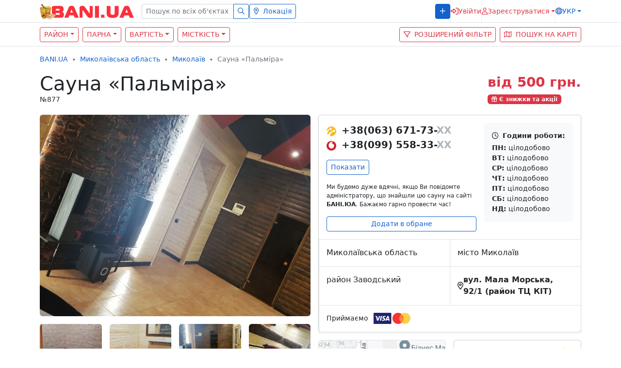

--- FILE ---
content_type: text/html; charset=UTF-8
request_url: https://bani.ua/uk/sauna-palmira-877
body_size: 24162
content:
<!DOCTYPE html> <html class="h-100" lang="uk"> <head> <meta charset="utf-8" > <meta name="viewport" content="width=device-width, initial-scale=1" > <meta name="csrf-token" content="owFPju0PW139CCobfY8yNL4MPCvE7CWanrpj044T"> <title>Сауна «Пальміра» у Миколаєві – BANI.UA</title> <meta name="description" content="Сауна «Пальміра» – краща сауна для відпочинку. Миколаїв, Заводський район, вул. Мала Морська, 92/1 (район ТЦ КІТ), ☎ +3806367173..."> <meta property="og:title" content="Сауна «Пальміра» у Миколаєві – BANI.UA" > <meta property="og:description" content="Сауна «Пальміра» – краща сауна для відпочинку. Миколаїв, Заводський район, вул. Мала Морська, 92/1 (район ТЦ КІТ), ☎ +3806367173..." > <meta property="og:url" content="https://bani.ua/uk/sauna-palmira-877" > <meta name="twitter:title" content="Сауна «Пальміра» у Миколаєві – BANI.UA"> <meta name="twitter:description" content="Сауна «Пальміра» – краща сауна для відпочинку. Миколаїв, Заводський район, вул. Мала Морська, 92/1 (район ТЦ КІТ), ☎ +3806367173..."> <meta property="og:type" content="website" > <meta property="og:image:width" content="800" > <meta property="og:image:height" content="296" > <meta property="og:site_name" content="BANI.UA — всі сауни і бані України" > <meta property="og:image" content="https://bani.ua/promo/img/header/all-bathhouses-of-Ukraine-og.jpg" > <link rel="apple-touch-icon" sizes="152x152" href="https://bani.ua/promo/img/header/apple-touch-icon.png"> <link rel="icon" type="image/png" sizes="32x32" href="https://bani.ua/promo/img/header/favicon-32x32.png"> <link rel="icon" type="image/png" sizes="16x16" href="https://bani.ua/promo/img/header/favicon-16x16.png"> <link rel="shortcut icon" href="https://bani.ua/promo/img/header/favicon.ico"> <link rel="manifest" href="https://bani.ua/promo/img/header/site.webmanifest"> <link rel="mask-icon" href="https://bani.ua/promo/img/header/safari-pinned-tab.svg" color="#343a40"> <link href="/promo/css/app.css?id=a008d328a4befa458da2b2851bb2573e" rel="stylesheet"> <link rel="alternate" href="https://bani.ua/sauna-palmira-877" hreflang="ru-UA"> <link rel="alternate" href="https://bani.ua/uk/sauna-palmira-877" hreflang="uk-UA"> <link rel="alternate" href="https://bani.ua/en/sauna-palmira-877" hreflang="en-US"> <script async src="https://www.googletagmanager.com/gtag/js?id=G-JKL0RTBJ6T" type="8f78fb8dde5772fcf68989d6-text/javascript"></script> <script type="8f78fb8dde5772fcf68989d6-text/javascript"> window.dataLayer = window.dataLayer || [];
 function gtag(){dataLayer.push(arguments);}
 gtag('js', new Date());

 gtag('config', 'G-JKL0RTBJ6T'); </script> <link rel="stylesheet" href="https://bani.ua/account/assets/jquery-ui/jquery-ui.min.css"> <link rel="stylesheet" href="https://bani.ua/account/assets/lightgallery/css/lightgallery.min.css"> <style> @media (min-width: 768px) {
 .navbar {
 position: absolute;
 }
 } </style> </head> <body class="d-flex flex-column h-100"> <header> <nav class="navbar text-nowrap fixed-top navbar-light bg-white navbar-expand-lg p-0 border-bottom"> <div class="container"> <a class="navbar-brand" href="https://bani.ua"> <img src="/promo/img/logo.svg" alt="BANI.UA" class="d-inline-block align-text-top" width="194" height="33"> </a> <button class="navbar-toggler text-primary" aria-label="Меню" type="button" data-bs-toggle="collapse" data-bs-target="#navbarContent" aria-controls="navbarContent" aria-expanded="false"> <i class="far fa-bars fs-4"></i> </button> <div class="collapse navbar-collapse hstack gap-2 flex-column flex-lg-row my-2 my-lg-0" id="navbarContent"> <div class="navbar-nav hstack gap-2"> <form class="needs-validation w-100" action="https://bani.ua/uk/search" method="get" novalidate=""> <div class="input-group input-group-sm has-validation"> <input type="text" class="form-control form-control-sm" name="query" placeholder="Пошук по всіх об&#039;єктах" aria-describedby="search" required=""> <button class="btn btn-outline-primary" type="submit" id="search"> <i class="far fa-search"></i> </button> </div> </form> <div class="vr bg-gray-200 d-none d-lg-inline"></div> <div> <button type="button" class="btn btn-outline-primary btn-sm w-100" onclick="if (!window.__cfRLUnblockHandlers) return false; return showLocations(this)" data-href="https://bani.ua/uk/menucities?region=14&amp;city=257" data-cf-modified-8f78fb8dde5772fcf68989d6-=""> <i class="far fa-map-marker-alt me-2"></i>Локація </button> </div> </div> <div class="navbar-nav ms-lg-auto d-flex align-items-start align-items-lg-center flex-column flex-lg-row hstack gap-2"> <div class="vr bg-gray-200 d-none d-lg-inline"></div> <div class="hstack"> <a class="btn btn-sm btn-primary w-100 text-uppercase letter-spacing-1" href="https://bani.ua/uk/promo/" role="button"> <i class="far fa-plus"></i><span class="ms-2 d-lg-none d-xxl-inline">Додати об&#039;єкт</span> </a> </div> <div class="vr bg-gray-200 d-none d-lg-inline"></div> <div> <button type="button" data-bs-toggle="modal" data-bs-target="#login" class="btn btn-sm border-0 text-danger p-0 hstack gap-2"> <i class="far fa-sign-in-alt fs-6"></i><span class="d-lg-none d-xl-inline">Увійти</span> </button> </div> <div class="vr bg-gray-200 d-none d-lg-inline"></div> <div class="dropdown"> <button type="button" id="registration" data-bs-toggle="dropdown" aria-expanded="false" class="dropdown-toggle btn btn-sm border-0 text-danger p-0 hstack gap-2"> <i class="far fa-user"></i><span class="d-lg-none d-xl-inline">Зареєструватися</span> </button> <div class="dropdown-menu dropdown-menu-end px-2 fs-7 mt-2" aria-labelledby="registration"> <div class="vstack gap-2 text-uppercase"> <a class="btn btn-sm btn-outline-danger w-100" href="https://bani.ua/uk/register-advertiser" role="button">Як рекламодавець</a> <a class="btn btn-sm btn-outline-danger w-100" href="https://bani.ua/uk/register-user" role="button">Як відвідувач</a> </div> </div> </div> <div class="vr bg-gray-200 d-none d-lg-inline"></div> <div class="dropdown"> <button type="button" data-bs-toggle="dropdown" aria-expanded="false" id="lang" class="dropdown-toggle btn p-0 text-uppercase btn-sm border-0 text-primary hstack gap-2"> <i class="far fa-globe"></i>укр </button> <ul aria-labelledby="lang" class="dropdown-menu dropdown-menu-end fs-7 text-uppercase mw-auto mt-2"> <li><a class="dropdown-item " rel="alternate" hreflang="ru"
 href="https://bani.ua/sauna-palmira-877" >рус</a></li> <li><a class="dropdown-item " rel="alternate" hreflang="en"
 href="https://bani.ua/en/sauna-palmira-877" >Eng</a></li> </ul> </div> </div> </div> </div> </nav> <nav class="container-flyid bg-white border-bottom mt-5"> <div class="container"> <div class="row g-0 justify-content-between"> <div class="col-10 col-sm-9 col-md-10 col-lg-7 py-2"> <div class="row g-2"> <div class="col-auto"> <button class="btn btn-outline-danger btn-sm text-uppercase dropdown-toggle" type="button" data-bs-toggle="collapse" data-bs-target="#collapseArea" aria-expanded="false">Район</button> </div> <div class="col-auto"> <button class="btn btn-outline-danger btn-sm text-uppercase dropdown-toggle" type="button" data-bs-toggle="collapse" data-bs-target="#collapseSaunaType" aria-expanded="false">Парна</button> </div> <div class="col-auto"> <button class="btn btn-outline-danger btn-sm text-uppercase dropdown-toggle" type="button" data-bs-toggle="collapse" data-bs-target="#collapseCost" aria-expanded="false">Вартість</button> </div> <div class="col-auto"> <button class="btn btn-outline-danger btn-sm text-uppercase dropdown-toggle" type="button" data-bs-toggle="collapse" data-bs-target="#collapseСapacity" aria-expanded="false">Місткість</button> </div> </div> </div> <div class="col-1 col-md-auto py-2"> <div class="row g-2"> <div class="col-md-auto d-flex justify-content-end"> <button class="btn btn-outline-danger btn-sm text-uppercase" type="button" data-bs-toggle="collapse" data-bs-target="#collapseFilter" aria-expanded="false" aria-label="Расширенный фильтр"> <i class="far fa-filter"></i><span class="ms-2 d-none d-lg-inline">Розширений фільтр</span> </button> </div> <div class="col-md-auto d-flex justify-content-end"> <a href="https://bani.ua/uk/map" onclick="if (!window.__cfRLUnblockHandlers) return false; return showOnMap()" role="button" class="btn btn-outline-danger btn-sm text-uppercase" title="Пошук на карті" data-cf-modified-8f78fb8dde5772fcf68989d6-=""><i class="far fa-map"></i><span class="ms-2 d-none d-lg-inline">Пошук на карті</span></a> <form method="post" action="https://bani.ua/uk/map" id="mapform"> <input type="hidden" name="_token" value="owFPju0PW139CCobfY8yNL4MPCvE7CWanrpj044T"> <input type="hidden" name="region" value="mykolaiv-oblast"> <input type="hidden" name="city" value="mykolaiv"> </form> </div> </div> </div> </div> </div> </nav> <div class="container collapse mt-3" id="collapseArea"> <div class="card card-body shadow-sm"> <div class="row g-2"> <div class="col-12"> <a href="https://bani.ua/uk/mykolaiv-oblast/mykolaiv/area-ingulyskiy" class="btn btn-link bg-light w-100 fw-bold text-start" role="button">Інгульський</a> </div> <div class="col-12"> <a href="https://bani.ua/uk/mykolaiv-oblast/mykolaiv/area-zavodskiy" class="btn btn-link bg-light w-100 fw-bold text-start" role="button">Заводський</a> </div> <div class="col-12"> <a href="https://bani.ua/uk/mykolaiv-oblast/mykolaiv/area-korabelyniy" class="btn btn-link bg-light w-100 fw-bold text-start" role="button">Корабельний</a> </div> <div class="col-12"> <a href="https://bani.ua/uk/mykolaiv-oblast/mykolaiv/area-tsentralyniy" class="btn btn-link bg-light w-100 fw-bold text-start" role="button">Центральний</a> </div> </div> <div class="mt-3 d-flex justify-content-center"> <button type="button" class="btn btn-sm btn-outline-primary p-1 fs-7 lh-1 collapse-hide" >Згорнути</button> </div> </div> </div> <div class="container collapse mt-3" id="collapseSaunaType"> <div class="card card-body shadow-sm"> <div class="row g-2"> <div class="col-xl-3 col-md-4 col-sm-6"> <a href="https://bani.ua/uk/mykolaiv-oblast/mykolaiv/russkie-bani" class="btn btn-sm btn-link bg-light w-100 text-start" role="button">Руські бані</a> </div> <div class="col-xl-3 col-md-4 col-sm-6"> <a href="https://bani.ua/uk/mykolaiv-oblast/mykolaiv/bani-na-drovah" class="btn btn-sm btn-link bg-light w-100 text-start" role="button">Бані на дровах</a> </div> <div class="col-xl-3 col-md-4 col-sm-6"> <a href="https://bani.ua/uk/mykolaiv-oblast/mykolaiv/finskie-sauny" class="btn btn-sm btn-link bg-light w-100 text-start" role="button">Фінські сауни</a> </div> <div class="col-xl-3 col-md-4 col-sm-6"> <a href="https://bani.ua/uk/mykolaiv-oblast/mykolaiv/tureckie-bani" class="btn btn-sm btn-link bg-light w-100 text-start" role="button">Турецькі бані</a> </div> <div class="col-xl-3 col-md-4 col-sm-6"> <a href="https://bani.ua/uk/mykolaiv-oblast/mykolaiv/chan-bani" class="btn btn-sm btn-link bg-light w-100 text-start" role="button">Чан бані</a> </div> </div> <div class="mt-3 d-flex justify-content-center"> <button type="button" class="btn btn-sm btn-outline-primary p-1 fs-7 lh-1 collapse-hide">Згорнути</button> </div> </div> </div> <div class="container collapse mt-3" id="collapseCost"> <div class="card card-body shadow-sm"> <div class="row g-2"> <div class="col-xl-3 col-md-4 col-sm-6"> <a href="https://bani.ua/uk/mykolaiv-oblast/mykolaiv/price-up-to-200" class="btn btn-sm btn-link bg-light w-100 text-start" role="button">до 200 грн./год</a> </div> <div class="col-xl-3 col-md-4 col-sm-6"> <a href="https://bani.ua/uk/mykolaiv-oblast/mykolaiv/price-200-500" class="btn btn-sm btn-link bg-light w-100 text-start" role="button">від 200 до 500 грн./год.</a> </div> <div class="col-xl-3 col-md-4 col-sm-6"> <a href="https://bani.ua/uk/mykolaiv-oblast/mykolaiv/price-500-800" class="btn btn-sm btn-link bg-light w-100 text-start" role="button">від 500 до 800 грн./год.</a> </div> <div class="col-xl-3 col-md-4 col-sm-6"> <a href="https://bani.ua/uk/mykolaiv-oblast/mykolaiv/price-800-1000" class="btn btn-sm btn-link bg-light w-100 text-start" role="button">від 800 до 1000 грн./год.</a> </div> <div class="col-xl-3 col-md-4 col-sm-6"> <a href="https://bani.ua/uk/mykolaiv-oblast/mykolaiv/price-1000-1500" class="btn btn-sm btn-link bg-light w-100 text-start" role="button">від 1000 до 1500 грн./год.</a> </div> <div class="col-xl-3 col-md-4 col-sm-6"> <a href="https://bani.ua/uk/mykolaiv-oblast/mykolaiv/price-1500-2000" class="btn btn-sm btn-link bg-light w-100 text-start" role="button">від 1500 до 2000 грн./год.</a> </div> <div class="col-xl-3 col-md-4 col-sm-6"> <a href="https://bani.ua/uk/mykolaiv-oblast/mykolaiv/price-more-than-2000" class="btn btn-sm btn-link bg-light w-100 text-start" role="button">більше 2000 грн./год</a> </div> </div> <div class="mt-3 d-flex justify-content-center"> <button type="button" class="btn btn-sm btn-outline-primary p-1 fs-7 lh-1 collapse-hide">Згорнути</button> </div> </div> </div> <div class="container collapse mt-3" id="collapseСapacity"> <div class="card card-body shadow-sm"> <div class="row g-2"> <div class="col-xl-3 col-md-4 col-sm-6"> <a href="https://bani.ua/uk/mykolaiv-oblast/mykolaiv/capacity-5-10" class="btn btn-sm btn-link bg-light w-100 text-start" role="button">5-10 осіб</a> </div> <div class="col-xl-3 col-md-4 col-sm-6"> <a href="https://bani.ua/uk/mykolaiv-oblast/mykolaiv/capacity-10-15" class="btn btn-sm btn-link bg-light w-100 text-start" role="button">10-15 осіб</a> </div> <div class="col-xl-3 col-md-4 col-sm-6"> <a href="https://bani.ua/uk/mykolaiv-oblast/mykolaiv/capacity-15-25" class="btn btn-sm btn-link bg-light w-100 text-start" role="button">15-25 осіб</a> </div> <div class="col-xl-3 col-md-4 col-sm-6"> <a href="https://bani.ua/uk/mykolaiv-oblast/mykolaiv/capacity-more-than-25" class="btn btn-sm btn-link bg-light w-100 text-start" role="button">Больше 25 человек</a> </div> </div> <div class="mt-3 d-flex justify-content-center"> <button type="button" class="btn btn-sm btn-outline-primary p-1 fs-7 lh-1 collapse-hide">Згорнути</button> </div> </div> </div> <div class="container collapse mt-3" id="collapseFilter"> <div class="card card-body shadow-sm fs-7"> <form action="https://bani.ua/uk/mykolaiv-oblast/mykolaiv" class="font-size-sm" method="get"> <input type="hidden" name="search" value="1"> <div class="row g-2"> <script type="8f78fb8dde5772fcf68989d6-text/javascript"> setTimeout(function() {
 new SlimSelect({
 select: '#price',
 searchText: 'Нічого не знайдено',
 searchPlaceholder: 'Введіть запит',
 placeholder: 'Виберіть',
 }),
 new SlimSelect({
 select: '#сapacity',
 searchText: 'Нічого не знайдено',
 searchPlaceholder: 'Введіть запит',
 placeholder: 'Виберіть',
 }),
 new SlimSelect({
 select: '#saunatype',
 searchText: 'Нічого не знайдено',
 searchPlaceholder: 'Введіть запит',
 placeholder: 'Виберіть',
 }),
 new SlimSelect({
 select: '#parking',
 searchText: 'Нічого не знайдено',
 searchPlaceholder: 'Введіть запит',
 placeholder: 'Виберіть',
 }),
 new SlimSelect({
 select: '#district',
 searchText: 'Нічого не знайдено',
 searchPlaceholder: 'Введіть запит',
 placeholder: 'Виберіть',
 }),
 new SlimSelect({
 select: '#aqua',
 searchText: 'Нічого не знайдено',
 searchPlaceholder: 'Введіть запит',
 placeholder: 'Виберіть',
 }),
 new SlimSelect({
 select: '#territory',
 searchText: 'Нічого не знайдено',
 searchPlaceholder: 'Введіть запит',
 placeholder: 'Виберіть',
 }),
 new SlimSelect({
 select: '#accessories',
 searchText: 'Нічого не знайдено',
 searchPlaceholder: 'Введіть запит',
 placeholder: 'Виберіть',
 }),
 new SlimSelect({
 select: '#spa',
 searchText: 'Нічого не знайдено',
 searchPlaceholder: 'Введіть запит',
 placeholder: 'Виберіть',
 }),
 new SlimSelect({
 select: '#services',
 searchText: 'Нічого не знайдено',
 searchPlaceholder: 'Введіть запит',
 placeholder: 'Виберіть',
 }),
 new SlimSelect({
 select: '#entertainment',
 searchText: 'Нічого не знайдено',
 searchPlaceholder: 'Введіть запит',
 placeholder: 'Виберіть',
 }),
 new SlimSelect({
 select: '#kitchen',
 searchText: 'Нічого не знайдено',
 searchPlaceholder: 'Введіть запит',
 placeholder: 'Виберіть',
 }),
 new SlimSelect({
 select: '#other',
 searchText: 'Нічого не знайдено',
 searchPlaceholder: 'Введіть запит',
 placeholder: 'Виберіть',
 })
 }, 300) </script> <div class="col-xl-6"> <div class="mb-2 fw-bold">Вартість</div> <select id="price" multiple name="max_price[]"> <option value="100" >до 100 грн.</option> <option value="200" >до 200 грн.</option> <option value="500" >до 500 грн.</option> <option value="800" >до 800 грн.</option> <option value="1000" >до 1000 грн.</option> <option value="1500" >до 1500 грн.</option> <option value="2000" >до 2000 грн.</option> <option value="2001" >більше 2000 грн.</option> </select> </div> <div class="col-xl-6"> <div class="mb-2 fw-bold">Місткість</div> <select id="сapacity" multiple name="capacity[]" > <option value="2" >для двох</option> <option value="5" >1-5 осіб</option> <option value="10" >5-10 осіб</option> <option value="15" >10-15 осіб</option> <option value="25" >15-25 осіб</option> <option value="100" >більше 25 осіб</option> </select> </div> <div class="col-xl-6"> <div class="mb-2 fw-bold">Парна</div> <select id="saunatype" multiple name="room_type[]" > <option value="1" >Руська баня</option> <option value="2" >Баня на дровах</option> <option value="3" >Фінська сауна</option> <option value="4" >Турецька баня</option> <option value="5" >Японська баня</option> <option value="6" >Інфочервона кабіна</option> <option value="7" >Римська терма</option> <option value="8" >Кедрова бочка / Фітобочка</option> <option value="9" >Чан баня</option> <option value="10" >Кріосауна</option> </select> </div> <div class="col-xl-6"> <div class="mb-2 fw-bold">Парковка</div> <select id="parking" multiple name="s[]"> <option value="43" >Ні</option> <option value="45" >Приватна</option> <option value="44" >Приватна з відеоспостереженням</option> <option value="94" >Громадська безкоштовна</option> <option value="95" >Громадська платна</option> </select> </div> <div class="col-xl-6"> <div class="mb-2 fw-bold">Район / Мікрорайон</div> <select id="district" multiple name="area[]"> <option value="69" class="fw-bold fs-6" >Інгульський</option> <option value="68" class="fw-bold fs-6" >Заводський</option> <option value="70" class="fw-bold fs-6" >Корабельний</option> <option value="67" class="fw-bold fs-6" >Центральний</option> </select> </div> <div class="col-xl-6"> <div class="mb-2 fw-bold">Аква зона</div> <select id="aqua" multiple name="treatment[]"> <option value="1" >Басейн</option> <option value="2" >Противоток</option> <option value="3" >Купель</option> <option value="4" >Душ</option> <option value="5" >Гейзер</option> <option value="6" >Гідромасаж</option> <option value="7" >Відро-водоспад</option> <option value="8" >Душ «шарко»</option> <option value="9" >Вихід на озеро / річку</option> </select> </div> <div class="col-xl-6"> <div class="mb-2 fw-bold">Tериторія</div> <select id="territory" multiple name="s[]"> <option value="59" >Літня веранда</option> <option value="60" >Тераса</option> <option value="61" >Ліс</option> <option value="62" >Озеро</option> <option value="63" >Ставок</option> <option value="64" >Море</option> <option value="65" >Річка</option> <option value="66" >Парк</option> <option value="67" >Газон</option> <option value="68" >Дитячий майданчик</option> <option value="69" >Гамак</option> <option value="70" >Пляж</option> <option value="71" >Парасольки</option> <option value="72" >Лежаки</option> <option value="73" >Сад</option> <option value="74" >Клумба</option> </select> </div> <div class="col-xl-6"> <div class="mb-2 fw-bold">Банні аксесуари</div> <select id="accessories" multiple name="s[]"> <option value="75" >Віники</option> <option value="77" >Простирадла</option> <option value="78" >Шапки</option> <option value="79" >Тапки</option> <option value="80" >Рушники</option> <option value="81" >Халат</option> </select> </div> <div class="col-xl-6"> <div class="mb-2 fw-bold">SPA-процедури</div> <select id="spa" multiple name="s[]"> <option value="38" >Арома-масла</option> <option value="40" >Масаж оздоровчий</option> <option value="41" >Пілінг</option> <option value="58" >Масаж розслабляючий</option> <option value="76" >Масаж антицелюлітний</option> </select> </div> <div class="col-xl-6"> <div class="mb-2 fw-bold">Послуги</div> <select id="services" multiple name="s[]"> <option value="3" >Банкетний зал</option> <option value="8" >Кальян</option> <option value="9" >Камін</option> <option value="12" >Мангал</option> <option value="13" >Солярій</option> <option value="17" >Тренажерний зал</option> <option value="30" >Бар</option> <option value="31" >Ресторан</option> <option value="39" >Банщик</option> <option value="42" >Стріп-шоу</option> <option value="82" >Адміністратор</option> <option value="83" >Готель</option> <option value="84" >Вода питна</option> <option value="85" >Кімната відпочинку</option> <option value="86" >Посуд</option> <option value="87" >Кухар</option> <option value="88" >Медична допомога</option> </select> </div> <div class="col-xl-6"> <div class="mb-2 fw-bold">Розваги</div> <select id="entertainment" multiple name="s[]"> <option value="2" >Аудіоапаратура</option> <option value="5" >WIFI</option> <option value="7" >Відеоапаратура</option> <option value="10" >Караоке</option> <option value="14" >Cупутникове ТБ</option> <option value="15" >Танцпол</option> <option value="16" >Стрип-подіум</option> <option value="18" >Фортепіано</option> <option value="89" >Стрип-шоу</option> <optgroup label="Настільні ігри"> <option value="46" >Аерохокей</option> <option value="47" >Більярд</option> <option value="48" >Доміно</option> <option value="49" >Нарди</option> <option value="50" >Настільний теніс</option> <option value="51" >Настільний футбол</option> <option value="52" >Шахмати</option> <option value="53" >Шашки</option> <option value="55" >Карти</option> <option value="56" >Дартс</option> </optgroup> </select> </div> <div class="col-xl-6"> <div class="mb-2 fw-bold">Кухня</div> <select id="kitchen" multiple name="s[]"> <optgroup label="Їжа"> <option value="19" >Українська кухня</option> <option value="20" >Російська кухня</option> <option value="21" >Домашня кухня</option> <option value="22" >Європейська кухня</option> <option value="23" >Кавказька кухня</option> <option value="24" >Грузинська кухня</option> <option value="25" >Узбекська кухня</option> <option value="26" >Східна кухня</option> <option value="27" >Японська кухня</option> <option value="28" >Китайська кухня</option> <option value="32" >Шашлик</option> <option value="33" >Страви на мангалі</option> <option value="37" >Можна приносити з собою</option> <option value="93" >Індійська кухня</option> </optgroup> <optgroup label="Напої"> <option value="29" >Кава</option> <option value="34" >Пиво на розлив</option> <option value="35" >Чай чорний</option> <option value="36" >Трав&#039;яний чай</option> <option value="90" >Пиво пляшкове</option> <option value="91" >Чай зелений</option> <option value="92" >Міцний алкоголь</option> </optgroup> </select> </div> <div class="col-xl-6"> <div class="mb-2 fw-bold">Різне</div> <select id="other" multiple name="other[]"> <option value="1" >З відгуками</option> <option value="2" >З відео</option> <option value="3" >Цілодобові</option> <option value="4" >Прийом Visa/MasterCard</option> </select> </div> </div> <div class="mt-3 d-flex gap-2"> <button type="button" class="btn btn-outline-primary collapse-hide">Згорнути</button> <button type="reset" class="btn btn-outline-primary me-auto">Скинути</button> <button type="submit" class="btn btn-primary buttonWithSpinner">Знайти</button> </div> </form> </div> </div> </header> <main class="container d-flex flex-column mb-3 "> <div class="row g-3"> <div class="col-12"> <script type="application/ld+json">{"@context":"http:\/\/schema.org","@type":"BreadcrumbList","itemListElement":[{"@type":"ListItem","position":1,"item":{"@id":"https:\/\/bani.ua","name":"Сауни України","image":null}},{"@type":"ListItem","position":2,"item":{"@id":"https:\/\/bani.ua\/uk\/mykolaiv-oblast","name":"Сауни Миколаївської області","image":null}},{"@type":"ListItem","position":3,"item":{"@id":"https:\/\/bani.ua\/uk\/mykolaiv-oblast\/mykolaiv","name":"Сауни Миколаєва","image":null}},{"@type":"ListItem","position":4,"item":{"@id":"https:\/\/bani.ua\/uk\/sauna-palmira-877","name":"Сауна «Пальміра»","image":null}}]}</script> <nav aria-label="breadcrumb"> <ol class="breadcrumb fs-7 mt-3"> <li class="breadcrumb-item"> <a href="https://bani.ua">BANI.UA</a> </li> <li class="breadcrumb-item"> <a href="https://bani.ua/uk/mykolaiv-oblast">Миколаївська область</a> </li> <li class="breadcrumb-item"> <a href="https://bani.ua/uk/mykolaiv-oblast/mykolaiv">Миколаїв</a> </li> <li class="breadcrumb-item active" aria-current="page" > Сауна «Пальміра» </li> </ol> </nav> <div class="d-md-flex gap-3"> <h1 class="vstack gap-2"> Сауна «Пальміра» <span class="fs-7">№877 </span> </h1> <div> <span class="text-danger fs-3 fw-bold text-nowrap"> від 500 грн. </span> <br><span class="badge bg-danger mt-1"><i class="far fa-gift me-1"></i>Є знижки та акції</span> </div> </div> </div> <div class="d-flex d-lg-inline flex-column gap-2"> <section class="order-2 float-end col-12 col-lg-6 ps-lg-3 mb-3 ps-0"> <div class="card shadow-sm mb-3"> <div class="card-body d-flex flex-column flex-sm-row align-items-start"> <div class="d-flex flex-wrap align-items-center"> <ul class="list-unstyled text-nowrap me-3 me-lg-0 me-xl-3 mb-3 fs-5 fw-bold"> <li><a href="tel:+380636717333" data-object-id="877" data-phone-href="https://bani.ua/uk/objects/877/call?phone=%252B38%2B%2528063%2529%2B671-73-33" data-phone-hide="33"
 class="text-dark" data-call-id="877"> <img src="https://bani.ua/promo/img/ico-phones/call-lifecell.png" width="20" height="20" alt="Lifecell" class="me-1"> +38(063) 671-73-<span class="text-gray-500">XX</span> </a> </li> <li><a href="tel:+380995583311" data-object-id="877" data-phone-href="https://bani.ua/uk/objects/877/call?phone=%252B38%2B%2528099%2529%2B558-33-11" data-phone-hide="11"
 class="text-dark" data-call-id="877"> <img src="https://bani.ua/promo/img/ico-phones/call-vodafone.png" width="20" height="20" alt="Vodafone" class="me-1"> +38(099) 558-33-<span class="text-gray-500">XX</span> </a> </li> </ul> <button type="button" class="btn btn-sm btn-outline-primary mb-3 me-auto show-phone" id="show-phone-button" role="button" data-href="https://bani.ua/uk/objects/877/phones/1004">Показати</button> <p class="fs-8 tet-gray-600 mb-3"> Ми будемо дуже вдячні, якщо Ви повідомте адміністратору, що знайшли цю сауну на сайті <b>БАНІ.ЮА</b>.
 Бажаємо гарно провести час! </p> <input type="checkbox" class="btn-check" id="favorites-877" data-bs-toggle="modal" data-bs-target="#favorites" onchange="if (!window.__cfRLUnblockHandlers) return false; this.checked = false" data-cf-modified-8f78fb8dde5772fcf68989d6-=""> <label class="btn btn-sm btn-outline-primary w-100" for="favorites-877">Додати в обране</label> </div> <ul class="list-unstyled mb-0 mt-3 mt-sm-0 ms-0 ms-sm-3 bg-light rounded p-3 fs-7 col-12 col-sm-auto"> <li class="fw-bold mb-1"><i class="far fa-clock me-2"></i>Години роботи:</li> <li><b>ПН:</b> цілодобово</li> <li><b>ВТ:</b> цілодобово</li> <li><b>СР:</b> цілодобово</li> <li><b>ЧТ:</b> цілодобово</li> <li><b>ПТ:</b> цілодобово</li> <li><b>СБ:</b> цілодобово</li> <li><b>НД:</b> цілодобово</li> </ul> </div> <div class="row g-0"> <div class="col-sm col-lg-12 col-xl col-12 border-item p-3">Миколаївська область</div> <div class="col-sm col-lg-12 col-xl col-12 border-item p-3">місто Миколаїв</div> </div> <div class="row g-0"> <div class="col-sm col-lg-12 col-xl col-12 border-item p-3">район Заводський </div> <div class="hstack gap-2 col-sm col-lg-12 col-xl col-12 border-item p-3 fw-bold"><i class="far fa-map-marker-alt"></i>вул. Мала Морська, 92/1 (район ТЦ КІТ)</div> </div> <div class="row g-0"> </div> <div class="row g-0"> <div class="col-sm col-lg-12 col-xl col-12 border-item p-3 fs-7"> Приймаємо <img src="https://bani.ua/promo/img/logo-visa-mastercard.svg" class="ml-2" width="90" height="23" alt="Visa/MasterCard" title="Приймаємо Visa/MasterCard"> </div> </div> </div> <div class="row mb-3 g-3"> <div class="col-12 col-md-6 col-lg-12 col-xl-6 text-center"> <div class="overflow-hidden position-relative rounded border h-100"> <a href="https://maps.google.com/?saddr=Current+Location&daddr=46.95490487125111,31.995086182178685" target="_blank"> <img class="position-absolute top-50 start-50 translate-middle pb-3" height="70" width="70" style="z-index:1" src="https://bani.ua/promo/img/map-pointer.svg" alt="Покажчик"> <img class="h-100 position-relative top-50 start-50 translate-middle lazyload" src="/storage/23497/staticmap.png" alt="Карта"></a> </div> </div> <div class="col-12 col-md-6 col-lg-12 col-xl-6"> <div class="card shadow-sm"> <div class="card-body d-flex gap-1 flex-column" itemprop="itemReviewed"> <span class="fw-bold text-end fs-4 text-success lh-1 mb-1">Нормально <i class="fas fa-star text-warning mx-1"></i><span>4.9</span> <meta itemprop=bestRating content=5> <meta itemprop=worstRating content=0> <meta itemprop=ratingValue content=4.9> </span> <div class="d-flex w-100 p-2 bg-light fs-7 "> <div class="flex-grow-1">Інтер&#039;єр</div> <div> <i class='fas fa-star text-warning ms-2 ms-xl-1 ms-xxl-2'></i><i class='fas fa-star text-warning ms-2 ms-xl-1 ms-xxl-2'></i><i class='fas fa-star text-warning ms-2 ms-xl-1 ms-xxl-2'></i><i class='fas fa-star text-warning ms-2 ms-xl-1 ms-xxl-2'></i><i class='fas fa-star text-warning ms-2 ms-xl-1 ms-xxl-2'></i> </div> </div> <div class="hstack p-2 bg-light fs-7 "> <div class="flex-grow-1">Чистота</div> <div> <i class='fas fa-star text-warning ms-2 ms-xl-1 ms-xxl-2'></i><i class='fas fa-star text-warning ms-2 ms-xl-1 ms-xxl-2'></i><i class='fas fa-star text-warning ms-2 ms-xl-1 ms-xxl-2'></i><i class='fas fa-star text-warning ms-2 ms-xl-1 ms-xxl-2'></i><i class='fas fa-star text-warning ms-2 ms-xl-1 ms-xxl-2'></i> </div> </div> <div class="hstack p-2 bg-light fs-7 "> <div class="flex-grow-1">Обслуговування</div> <div> <i class='fas fa-star text-warning ms-2 ms-xl-1 ms-xxl-2'></i><i class='fas fa-star text-warning ms-2 ms-xl-1 ms-xxl-2'></i><i class='fas fa-star text-warning ms-2 ms-xl-1 ms-xxl-2'></i><i class='fas fa-star text-warning ms-2 ms-xl-1 ms-xxl-2'></i><i class='fas fa-star text-warning ms-2 ms-xl-1 ms-xxl-2'></i> </div> </div> <div class="hstack p-2 bg-light fs-7 "> <div class="flex-grow-1">Ціна/якість</div> <div> <i class='fas fa-star text-warning ms-2 ms-xl-1 ms-xxl-2'></i><i class='fas fa-star text-warning ms-2 ms-xl-1 ms-xxl-2'></i><i class='fas fa-star text-warning ms-2 ms-xl-1 ms-xxl-2'></i><i class='fas fa-star text-warning ms-2 ms-xl-1 ms-xxl-2'></i><i class='fas fa-star text-warning ms-2 ms-xl-1 ms-xxl-2'></i> </div> </div> <div class="hstack p-2 bg-light fs-7 "> <div class="flex-grow-1">Зручності</div> <div> <i class='fas fa-star text-warning ms-2 ms-xl-1 ms-xxl-2'></i><i class='fas fa-star text-warning ms-2 ms-xl-1 ms-xxl-2'></i><i class='fas fa-star text-warning ms-2 ms-xl-1 ms-xxl-2'></i><i class='fas fa-star text-warning ms-2 ms-xl-1 ms-xxl-2'></i><i class='fas fa-star text-warning ms-2 ms-xl-1 ms-xxl-2'></i> </div> </div> <span class="fs-7 text-end text-muted">Грунтуючись на <span itemprop="reviewCount">13</span> відгуках</span> </div> </div> </div> </div> <div class="card shadow-sm mb-3"> <div class="card-body"> <p>Затишна і містка фінська сауна «Пальміра» чекає на вас, щоб надати ідеальний простір для відпочинку і релаксації. Місткість цієї сауни до восьми осіб, що робить її ідеальною для проведення веселої вечірки з друзями або спокійного сімейного відпочинку. «Пальміра» готова запропонувати своїм гостям два зали: для великої та маленької компанії, обидва з яких відрізняються комфортом і затишком, що створюють невимушену атмосферу відпочинку.</p> <p>У «Пальмірі» ви знайдете все, що потрібно для ідеального банного відпочинку. Крім класичної фінської парної, вам будуть запропоновані послуги гідромасажу, що дають змогу поліпшити кровообіг і розслабити м'язи після відвідування сауни. Задоволення від банного відпочинку доповнюється зануренням у прохолодний басейн, який допоможе вам відчути ще більше свіжості та енергії.</p> <p>У вашому розпорядженні буде кімната відпочинку, де ви можете відпочити після сауни, випити чаю або кави, увімкнути WIFI і подбати про роботу або просто поспілкуватися з друзями. Для зручності гостей надаються лазневі приналежності: шапки, халати та простирадла. Адміністратор завжди готовий допомогти вам із будь-яким питанням, а також забезпечити безпеку та комфорт під час вашого перебування в «Пальмірі». Це місце, де ви можете усамітнитися від метушні міста, насолодитися якісним банним відпочинком у компанії друзів або сім'ї, і ні про що не турбуватися. У «Пальмірі» дбають про те, щоб ваш відпочинок був незабутнім.</p> <h3 class="h5 fw-bold mb-3">Зал</h3> <p>Простора вітальня з кутовим диваном і столом для комфортного проведення часу з плазмою і кріслом-масажем.</p> <p>Світла парильня з повітряним паром.</p> <p>А також просторі і чисті душові для вашого відпочинку.</p> <p>І не менш зручна і комфортна кімната відпочинку.</p> <p>Необхідне лазневе приладдя.</p> <h3 class="h5 fw-bold mb-3">Зал з басейном</h3> <p>Затишний зал для не дуже великої компанії. Вітальня з кутовим диваном і столом для чаювання з плазмою і Wi-Fi, а також з кріслом-масажем.</p> <p>У вашому розпорядженні затишна кімната відпочинку.</p> <p>Простора душова на два душі, парильня і завжди чистий басейн, без підігріву.</p> <p>Чисті простирадла і тапочки для вашого комфортного перебування.</p> </div> </div> <div class="card shadow-sm"> <div class="accordion accordion-flush" id="accordionAboutSauna"> <div class="accordion-item"> <h2 class="accordion-header"> <button class="accordion-button collapsed fs-3" type="button" data-bs-toggle="collapse" data-bs-target="#flush-collapseSaunaType" aria-expanded="false"> Вид парної </button> </h2> <div id="flush-collapseSaunaType" class="accordion-collapse collapse"> <div class="accordion-body pb-0"> <h3 class="h5 fw-bold mb-3">Зал</h3> <p> Фінська сауна </p> <h3 class="h5 fw-bold mb-3">Зал з басейном</h3> <p> Фінська сауна </p> </div> </div> </div> <div class="accordion-item"> <h2 class="accordion-header"> <button class="accordion-button collapsed fs-3" type="button" data-bs-toggle="collapse" data-bs-target="#flush-collapseСapacity" aria-expanded="false" aria-controls="flush-collapseСapacity"> Місткість </button> </h2> <div id="flush-collapseСapacity" class="accordion-collapse collapse"> <div class="accordion-body pb-0"> <h3 class="h5 fw-bold mb-3">Зал</h3> <p>до 8 осіб</p> <h3 class="h5 fw-bold mb-3">Зал з басейном</h3> <p>до 6 осіб</p> </div> </div> </div> <div class="accordion-item"> <h2 class="accordion-header"> <button class="accordion-button collapsed fs-3" type="button" data-bs-toggle="collapse" data-bs-target="#flush-collapseAquaZone" aria-expanded="false" aria-controls="flush-collapseAquaZone"> Аква зона </button> </h2> <div id="flush-collapseAquaZone" class="accordion-collapse collapse"> <div class="accordion-body pb-0"> <h3 class="h5 fw-bold mb-3">Зал</h3> <p> Душ, Гідромасаж </p> <h3 class="h5 fw-bold mb-3">Зал з басейном</h3> <p> Басейн, Душ </p> </div> </div> </div> <div class="accordion-item"> <h2 class="accordion-header"> <button class="accordion-button collapsed fs-3" type="button" data-bs-toggle="collapse" data-bs-target="#flush-collapseTerritory" aria-expanded="false" aria-controls="flush-collapseTerritory"> Tериторія </button> </h2> <div id="flush-collapseTerritory" class="accordion-collapse collapse"> <div class="accordion-body pb-0"> <h3 class="h5 fw-bold mb-3"> Парковка </h3> <p> Приватна </p> </div> </div> </div> <div class="accordion-item"> <h2 class="accordion-header"> <button class="accordion-button collapsed fs-3" type="button" data-bs-toggle="collapse" data-bs-target="#flush-collapseServices" aria-expanded="false" aria-controls="flush-collapseServices"> Послуги </button> </h2> <div id="flush-collapseServices" class="accordion-collapse collapse"> <div class="accordion-body pb-0"> <p> Адміністратор, Бар, Кімната відпочинку </p> <h3 class="h5 fw-bold mb-3"> Банні аксесуари </h3> <p> Простирадла, Шапки, Тапки, Рушники, Халат </p> <h3 class="h5 fw-bold mb-3"> SPA-процедури </h3> <p> Масаж оздоровчий, Масаж антицелюлітний, Арома-масла, Пілінг </p> </div> </div> </div> <div class="accordion-item"> <h2 class="accordion-header"> <button class="accordion-button collapsed fs-3" type="button" data-bs-toggle="collapse" data-bs-target="#flush-collapseEntertainment" aria-expanded="false" aria-controls="flush-collapseEntertainment"> Розваги </button> </h2> <div id="flush-collapseEntertainment" class="accordion-collapse collapse"> <div class="accordion-body pb-0"> <p> Аудіоапаратура, WIFI, Cупутникове ТБ </p> </div> </div> </div> <div class="accordion-item"> <h2 class="accordion-header"> <button class="accordion-button collapsed fs-3" type="button" data-bs-toggle="collapse" data-bs-target="#flush-collapseKitchen" aria-expanded="false" aria-controls="flush-collapseKitchen"> Кухня </button> </h2> <div id="flush-collapseKitchen" class="accordion-collapse collapse"> <div class="accordion-body pb-0"> <h3 class="h5 fw-bold mb-3"> Їжа </h3> <p> Можна приносити з собою </p> <h3 class="h5 fw-bold mb-3"> Напої </h3> <p> Чай чорний, Чай зелений, Трав&#039;яний чай, Кава </p> </div> </div> </div> <div class="accordion-item"> <h2 class="accordion-header"> <button class="accordion-button collapsed fs-3" type="button" data-bs-toggle="collapse" data-bs-target="#flush-collapseCost" aria-expanded="false" aria-controls="flush-collapseCost"> Вартість </button> </h2> <div id="flush-collapseCost" class="accordion-collapse collapse"> <div class="accordion-body vstack gap-3"> <h3 class="h5 mb-0 fw-bold ">Зал</h3> <div class="border vstack gap-1 p-3"> <div class="text-danger fs-5"> 1 година <strong>500 грн.</strong> </div> </div> <h3 class="h5 mb-0 fw-bold ">Зал з басейном</h3> <div class="border vstack gap-1 p-3"> <div class="text-danger fs-5"> 1 година <strong>500 грн.</strong> </div> <div> для компанії з 4 осіб, якщо більше, доплата. </div> </div> </div> </div> </div> </div> </div> </section> <section class="vstack order-1 mb-3"> <div class="row g-3"> <div class=" col-12 "> <img src="https://bani.ua/promo/img/articles-bg.gif" data-src="/storage/18446/conversions/Oqty8H5SUwYziYSoYabCVr9Bb1n54A7g-thumb.jpg" class="cursor-pointer w-100 rounded lazyload" alt="Сауна «Пальміра»" data-gallery-url="https://bani.ua/uk/objects/877/gallery?photo=18446" onclick="if (!window.__cfRLUnblockHandlers) return false; showGallery(this)" data-cf-modified-8f78fb8dde5772fcf68989d6-=""> </div> <div class=" col-4 col-lg-3 "> <img src="https://bani.ua/promo/img/articles-bg.gif" data-src="/storage/18442/conversions/vAqP0AeCOS7rjBgBy8699QNAIyryhAOR-thumb.jpg" class="cursor-pointer w-100 rounded lazyload" alt="Сауна «Пальміра»" data-gallery-url="https://bani.ua/uk/objects/877/gallery?photo=18442" onclick="if (!window.__cfRLUnblockHandlers) return false; showGallery(this)" data-cf-modified-8f78fb8dde5772fcf68989d6-=""> </div> <div class=" col-4 col-lg-3 "> <img src="https://bani.ua/promo/img/articles-bg.gif" data-src="/storage/18443/conversions/tEPbp04klfpkHZ4XIlrj8S1RFc20ILPd-thumb.jpg" class="cursor-pointer w-100 rounded lazyload" alt="Сауна «Пальміра»" data-gallery-url="https://bani.ua/uk/objects/877/gallery?photo=18443" onclick="if (!window.__cfRLUnblockHandlers) return false; showGallery(this)" data-cf-modified-8f78fb8dde5772fcf68989d6-=""> </div> <div class=" col-4 col-lg-3 "> <img src="https://bani.ua/promo/img/articles-bg.gif" data-src="/storage/18444/conversions/5WvZnP7C3LYCgF0R06iB1YuR85BTgyd9-thumb.jpg" class="cursor-pointer w-100 rounded lazyload" alt="Сауна «Пальміра»" data-gallery-url="https://bani.ua/uk/objects/877/gallery?photo=18444" onclick="if (!window.__cfRLUnblockHandlers) return false; showGallery(this)" data-cf-modified-8f78fb8dde5772fcf68989d6-=""> </div> <div class=" col-4 col-lg-3 "> <img src="https://bani.ua/promo/img/articles-bg.gif" data-src="/storage/18445/conversions/HRZ878DDceBpkBY3jv0XWXvrKn5fRvay-thumb.jpg" class="cursor-pointer w-100 rounded lazyload" alt="Сауна «Пальміра»" data-gallery-url="https://bani.ua/uk/objects/877/gallery?photo=18445" onclick="if (!window.__cfRLUnblockHandlers) return false; showGallery(this)" data-cf-modified-8f78fb8dde5772fcf68989d6-=""> </div> </div> </section> <section class="order-3 col-12 col-lg-6 vstack gap-3 mb-3"> <div class="col-12"> <h2>Акції і знижки</h2> </div> <div class="card shadow-sm"> <div class="accordion accordion-flush" id="accordionDiscounts"> <div class="accordion-item"> <h2 class="accordion-header"> <button class="accordion-button collapsed hstack gap-3 fs-5 lh-base" type="button" data-bs-toggle="collapse"
 data-bs-target="#flush-collapseDiscount-539" aria-expanded="false" aria-controls="flush-collapseDiscount-539"> <i class="far fa-gift fs-1"></i>Подарунок імениннику! </button> </h2> <div id="flush-collapseDiscount-539" class="accordion-collapse collapse"> <div class="accordion-body"> <p>Відсвяткуй свій день народження в нашій сауні та отримай від нас приємний бонус* - 10% на вартість оренди сауни.</p> <p>*наявність документа, що підтверджує дату народження, обов'язкова!</p> </div> </div> </div> </div> </div> <div class="col-12"> <h2 id="reviews">Відгуки (13)</h2> </div> <div id="reviews-block" class="vstack gap-3"> <div class="col-12" id="review-37445"> <div class="card h-100 shadow-sm"> <div class="card-body pb-0" id="moderator-view-post_37445"> Підкажіть будь ласка, а яка ціна масажу? </div> <div class="px-3 pb-3"> <hr> <div class="d-flex flex-column flex-sm-row "> <div class="fs-7 flex-grow-1 order-1 order-sm-0 d-flex align-items-center"> <img class="rounded-circle me-2 ls-is-cached lazyloaded" height="30" width="30" alt="Oksana" src="[data-uri]"> <div class="d-flex flex-column"> Oksana </div> </div> <div class=" fs-7 text-nowrap text-muted text-sm-end order-0 order-sm-1 mb-2 mb-sm-0 mb-md-2 mb-xl-0 align-self-start align-self-sm-center
 "> <div class="dropdown fs-6"> <span class="fw-bold text-success dropdown-toggle" data-bs-toggle="dropdown" aria-expanded="false" role="main">Відмінно <i class="fas fa-star text-warning mx-1"></i>5</span> <div class="dropdown-menu dropdown-menu-end text-nowrap p-3 fs-7"> <div class="hstack gap-2 mb-1 text-nowrap"> <div class="me-auto">Інтер&#039;єр</div> <div> <i class='fas fa-star text-warning mx-1'></i> <i class='fas fa-star text-warning mx-1'></i> <i class='fas fa-star text-warning mx-1'></i> <i class='fas fa-star text-warning mx-1'></i> <i class='fas fa-star text-warning mx-1'></i> </div> </div> <div class="hstack gap-2 mb-1 text-nowrap"> <div class="me-auto">Чистота</div> <div> <i class='fas fa-star text-warning mx-1'></i> <i class='fas fa-star text-warning mx-1'></i> <i class='fas fa-star text-warning mx-1'></i> <i class='fas fa-star text-warning mx-1'></i> <i class='fas fa-star text-warning mx-1'></i> </div> </div> <div class="hstack gap-2 mb-1 text-nowrap"> <div class="me-auto">Обслуговування</div> <div> <i class='fas fa-star text-warning mx-1'></i> <i class='fas fa-star text-warning mx-1'></i> <i class='fas fa-star text-warning mx-1'></i> <i class='fas fa-star text-warning mx-1'></i> <i class='fas fa-star text-warning mx-1'></i> </div> </div> <div class="hstack gap-2 mb-1 text-nowrap"> <div class="me-auto">Ціна/якість</div> <div> <i class='fas fa-star text-warning mx-1'></i> <i class='fas fa-star text-warning mx-1'></i> <i class='fas fa-star text-warning mx-1'></i> <i class='fas fa-star text-warning mx-1'></i> <i class='fas fa-star text-warning mx-1'></i> </div> </div> <div class="hstack gap-2 mb-1 text-nowrap"> <div class="me-auto">Зручності</div> <div> <i class='fas fa-star text-warning mx-1'></i> <i class='fas fa-star text-warning mx-1'></i> <i class='fas fa-star text-warning mx-1'></i> <i class='fas fa-star text-warning mx-1'></i> <i class='fas fa-star text-warning mx-1'></i> </div> </div> </div> </div> 11 березня 2024 о 17:58 </div> </div> </div> </div> </div> <div class="col-12" id="review-37444"> <div class="card h-100 shadow-sm"> <div class="card-body pb-0" id="moderator-view-post_37444"> Чудово провели час! Дякуємо за сервис❤️❤️❤️ </div> <div class="px-3 pb-3"> <hr> <div class="d-flex flex-column flex-sm-row "> <div class="fs-7 flex-grow-1 order-1 order-sm-0 d-flex align-items-center"> <img class="rounded-circle me-2 ls-is-cached lazyloaded" height="30" width="30" alt="Oksana" src="[data-uri]"> <div class="d-flex flex-column"> Oksana </div> </div> <div class=" fs-7 text-nowrap text-muted text-sm-end order-0 order-sm-1 mb-2 mb-sm-0 mb-md-2 mb-xl-0 align-self-start align-self-sm-center
 "> <div class="dropdown fs-6"> <span class="fw-bold text-success dropdown-toggle" data-bs-toggle="dropdown" aria-expanded="false" role="main">Відмінно <i class="fas fa-star text-warning mx-1"></i>5</span> <div class="dropdown-menu dropdown-menu-end text-nowrap p-3 fs-7"> <div class="hstack gap-2 mb-1 text-nowrap"> <div class="me-auto">Інтер&#039;єр</div> <div> <i class='fas fa-star text-warning mx-1'></i> <i class='fas fa-star text-warning mx-1'></i> <i class='fas fa-star text-warning mx-1'></i> <i class='fas fa-star text-warning mx-1'></i> <i class='fas fa-star text-warning mx-1'></i> </div> </div> <div class="hstack gap-2 mb-1 text-nowrap"> <div class="me-auto">Чистота</div> <div> <i class='fas fa-star text-warning mx-1'></i> <i class='fas fa-star text-warning mx-1'></i> <i class='fas fa-star text-warning mx-1'></i> <i class='fas fa-star text-warning mx-1'></i> <i class='fas fa-star text-warning mx-1'></i> </div> </div> <div class="hstack gap-2 mb-1 text-nowrap"> <div class="me-auto">Обслуговування</div> <div> <i class='fas fa-star text-warning mx-1'></i> <i class='fas fa-star text-warning mx-1'></i> <i class='fas fa-star text-warning mx-1'></i> <i class='fas fa-star text-warning mx-1'></i> <i class='fas fa-star text-warning mx-1'></i> </div> </div> <div class="hstack gap-2 mb-1 text-nowrap"> <div class="me-auto">Ціна/якість</div> <div> <i class='fas fa-star text-warning mx-1'></i> <i class='fas fa-star text-warning mx-1'></i> <i class='fas fa-star text-warning mx-1'></i> <i class='fas fa-star text-warning mx-1'></i> <i class='fas fa-star text-warning mx-1'></i> </div> </div> <div class="hstack gap-2 mb-1 text-nowrap"> <div class="me-auto">Зручності</div> <div> <i class='fas fa-star text-warning mx-1'></i> <i class='fas fa-star text-warning mx-1'></i> <i class='fas fa-star text-warning mx-1'></i> <i class='fas fa-star text-warning mx-1'></i> <i class='fas fa-star text-warning mx-1'></i> </div> </div> </div> </div> 11 березня 2024 о 17:55 </div> </div> </div> </div> </div> <div class="col-12" id="review-26813"> <div class="card h-100 shadow-sm"> <div class="card-body pb-0" id="moderator-view-post_26813"> Хол дуже гарний, акуратний і охайний. Там приємно зупинятися. Я б порадив його. </div> <div class="px-3 pb-3"> <hr> <div class="d-flex flex-column flex-sm-row "> <div class="fs-7 flex-grow-1 order-1 order-sm-0 d-flex align-items-center"> <img class="rounded-circle me-2 ls-is-cached lazyloaded" height="30" width="30" alt="Nastia Bilichenko" src="[data-uri]"> <div class="d-flex flex-column"> Nastia Bilichenko </div> </div> <div class=" fs-7 text-nowrap text-muted text-sm-end order-0 order-sm-1 mb-2 mb-sm-0 mb-md-2 mb-xl-0 align-self-start align-self-sm-center
 "> <div class="dropdown fs-6"> <span class="fw-bold text-success dropdown-toggle" data-bs-toggle="dropdown" aria-expanded="false" role="main">Відмінно <i class="fas fa-star text-warning mx-1"></i>5</span> <div class="dropdown-menu dropdown-menu-end text-nowrap p-3 fs-7"> <div class="hstack gap-2 mb-1 text-nowrap"> <div class="me-auto">Інтер&#039;єр</div> <div> <i class='fas fa-star text-warning mx-1'></i> <i class='fas fa-star text-warning mx-1'></i> <i class='fas fa-star text-warning mx-1'></i> <i class='fas fa-star text-warning mx-1'></i> <i class='fas fa-star text-warning mx-1'></i> </div> </div> <div class="hstack gap-2 mb-1 text-nowrap"> <div class="me-auto">Чистота</div> <div> <i class='fas fa-star text-warning mx-1'></i> <i class='fas fa-star text-warning mx-1'></i> <i class='fas fa-star text-warning mx-1'></i> <i class='fas fa-star text-warning mx-1'></i> <i class='fas fa-star text-warning mx-1'></i> </div> </div> <div class="hstack gap-2 mb-1 text-nowrap"> <div class="me-auto">Обслуговування</div> <div> <i class='fas fa-star text-warning mx-1'></i> <i class='fas fa-star text-warning mx-1'></i> <i class='fas fa-star text-warning mx-1'></i> <i class='fas fa-star text-warning mx-1'></i> <i class='fas fa-star text-warning mx-1'></i> </div> </div> <div class="hstack gap-2 mb-1 text-nowrap"> <div class="me-auto">Ціна/якість</div> <div> <i class='fas fa-star text-warning mx-1'></i> <i class='fas fa-star text-warning mx-1'></i> <i class='fas fa-star text-warning mx-1'></i> <i class='fas fa-star text-warning mx-1'></i> <i class='fas fa-star text-warning mx-1'></i> </div> </div> <div class="hstack gap-2 mb-1 text-nowrap"> <div class="me-auto">Зручності</div> <div> <i class='fas fa-star text-warning mx-1'></i> <i class='fas fa-star text-warning mx-1'></i> <i class='fas fa-star text-warning mx-1'></i> <i class='fas fa-star text-warning mx-1'></i> <i class='fas fa-star text-warning mx-1'></i> </div> </div> </div> </div> 6 січня 2022 о 00:38 </div> </div> </div> <div class="card-body bg-light pb-0 border-top"> <p class="fs-5 fw-bold">Відповідь</p> <p class="card-text"> Велике спасибі за ваш відгук, ми цінуємо всіх наших клієнтів. </p> </div> <div class="px-3 pb-3 bg-light"> <hr> <div class="d-flex flex-column flex-sm-row "> <div class="fs-7 flex-grow-1 order-1 order-sm-0 order-md-1 order-xl-0 d-flex align-items-center"> <img alt="Лилия" class="rounded-circle me-2 ls-is-cached lazyloaded" src="[data-uri]" width="30" height="30"> <div class="d-flex flex-column"> Лилия <span class="text-muted fs-8">Адміністратор сауни</span> </div> </div> <div class=" fs-7 text-nowrap text-muted text-sm-end order-0 order-sm-1 mb-2 mb-sm-0 mb-md-2 mb-xl-0 align-self-start align-self-sm-center
 "> 12 січня 2022 о 09:40 </div> </div> </div> </div> </div> <div class="col-12" id="review-20408"> <div class="card h-100 shadow-sm"> <div class="card-body pb-0" id="moderator-view-post_20408"> Місце відпочинку чудове! Раджу всім туди з'їздити. </div> <div class="px-3 pb-3"> <hr> <div class="d-flex flex-column flex-sm-row "> <div class="fs-7 flex-grow-1 order-1 order-sm-0 d-flex align-items-center"> <img class="rounded-circle me-2 ls-is-cached lazyloaded" height="30" width="30" alt="Валя Трибрат Офис Николаев" src="[data-uri]"> <div class="d-flex flex-column"> Валя Трибрат Офис Николаев </div> </div> <div class=" fs-7 text-nowrap text-muted text-sm-end order-0 order-sm-1 mb-2 mb-sm-0 mb-md-2 mb-xl-0 align-self-start align-self-sm-center
 "> <div class="dropdown fs-6"> <span class="fw-bold text-success dropdown-toggle" data-bs-toggle="dropdown" aria-expanded="false" role="main">Відмінно <i class="fas fa-star text-warning mx-1"></i>5</span> <div class="dropdown-menu dropdown-menu-end text-nowrap p-3 fs-7"> <div class="hstack gap-2 mb-1 text-nowrap"> <div class="me-auto">Інтер&#039;єр</div> <div> <i class='fas fa-star text-warning mx-1'></i> <i class='fas fa-star text-warning mx-1'></i> <i class='fas fa-star text-warning mx-1'></i> <i class='fas fa-star text-warning mx-1'></i> <i class='fas fa-star text-warning mx-1'></i> </div> </div> <div class="hstack gap-2 mb-1 text-nowrap"> <div class="me-auto">Чистота</div> <div> <i class='fas fa-star text-warning mx-1'></i> <i class='fas fa-star text-warning mx-1'></i> <i class='fas fa-star text-warning mx-1'></i> <i class='fas fa-star text-warning mx-1'></i> <i class='fas fa-star text-warning mx-1'></i> </div> </div> <div class="hstack gap-2 mb-1 text-nowrap"> <div class="me-auto">Обслуговування</div> <div> <i class='fas fa-star text-warning mx-1'></i> <i class='fas fa-star text-warning mx-1'></i> <i class='fas fa-star text-warning mx-1'></i> <i class='fas fa-star text-warning mx-1'></i> <i class='fas fa-star text-warning mx-1'></i> </div> </div> <div class="hstack gap-2 mb-1 text-nowrap"> <div class="me-auto">Ціна/якість</div> <div> <i class='fas fa-star text-warning mx-1'></i> <i class='fas fa-star text-warning mx-1'></i> <i class='fas fa-star text-warning mx-1'></i> <i class='fas fa-star text-warning mx-1'></i> <i class='fas fa-star text-warning mx-1'></i> </div> </div> <div class="hstack gap-2 mb-1 text-nowrap"> <div class="me-auto">Зручності</div> <div> <i class='fas fa-star text-warning mx-1'></i> <i class='fas fa-star text-warning mx-1'></i> <i class='fas fa-star text-warning mx-1'></i> <i class='fas fa-star text-warning mx-1'></i> <i class='fas fa-star text-warning mx-1'></i> </div> </div> </div> </div> 6 вересня 2021 о 06:07 </div> </div> </div> <div class="card-body bg-light pb-0 border-top"> <p class="fs-5 fw-bold">Відповідь</p> <p class="card-text"> Велике спасибі за ваш відгук! Ми цінуємо думку наших клієнтів! Ми з нетерпінням чекаємо нової зустрічі з вами! </p> </div> <div class="px-3 pb-3 bg-light"> <hr> <div class="d-flex flex-column flex-sm-row "> <div class="fs-7 flex-grow-1 order-1 order-sm-0 order-md-1 order-xl-0 d-flex align-items-center"> <img alt="Лилия" class="rounded-circle me-2 ls-is-cached lazyloaded" src="[data-uri]" width="30" height="30"> <div class="d-flex flex-column"> Лилия <span class="text-muted fs-8">Адміністратор сауни</span> </div> </div> <div class=" fs-7 text-nowrap text-muted text-sm-end order-0 order-sm-1 mb-2 mb-sm-0 mb-md-2 mb-xl-0 align-self-start align-self-sm-center
 "> 13 вересня 2021 о 10:32 </div> </div> </div> </div> </div> <div class="col-12" id="review-20401"> <div class="card h-100 shadow-sm"> <div class="card-body pb-0" id="moderator-view-post_20401"> Сауна була чудова. Ми з друзями чудово провели там час. Ми скористалися парною і розслабилися в гідромасажній ванні. Велика кімната дуже велика, так що ми навіть змогли потанцювати під музику. Персонал був дуже люб'язний. Я думаю, що кожен повинен відвідати сауну "Пальміра". </div> <div class="px-3 pb-3"> <hr> <div class="d-flex flex-column flex-sm-row "> <div class="fs-7 flex-grow-1 order-1 order-sm-0 d-flex align-items-center"> <img class="rounded-circle me-2 ls-is-cached lazyloaded" height="30" width="30" alt="Татьяна Гордиенко" src="[data-uri]"> <div class="d-flex flex-column"> Татьяна Гордиенко </div> </div> <div class=" fs-7 text-nowrap text-muted text-sm-end order-0 order-sm-1 mb-2 mb-sm-0 mb-md-2 mb-xl-0 align-self-start align-self-sm-center
 "> <div class="dropdown fs-6"> <span class="fw-bold text-success dropdown-toggle" data-bs-toggle="dropdown" aria-expanded="false" role="main">Відмінно <i class="fas fa-star text-warning mx-1"></i>5</span> <div class="dropdown-menu dropdown-menu-end text-nowrap p-3 fs-7"> <div class="hstack gap-2 mb-1 text-nowrap"> <div class="me-auto">Інтер&#039;єр</div> <div> <i class='fas fa-star text-warning mx-1'></i> <i class='fas fa-star text-warning mx-1'></i> <i class='fas fa-star text-warning mx-1'></i> <i class='fas fa-star text-warning mx-1'></i> <i class='fas fa-star text-warning mx-1'></i> </div> </div> <div class="hstack gap-2 mb-1 text-nowrap"> <div class="me-auto">Чистота</div> <div> <i class='fas fa-star text-warning mx-1'></i> <i class='fas fa-star text-warning mx-1'></i> <i class='fas fa-star text-warning mx-1'></i> <i class='fas fa-star text-warning mx-1'></i> <i class='fas fa-star text-warning mx-1'></i> </div> </div> <div class="hstack gap-2 mb-1 text-nowrap"> <div class="me-auto">Обслуговування</div> <div> <i class='fas fa-star text-warning mx-1'></i> <i class='fas fa-star text-warning mx-1'></i> <i class='fas fa-star text-warning mx-1'></i> <i class='fas fa-star text-warning mx-1'></i> <i class='fas fa-star text-warning mx-1'></i> </div> </div> <div class="hstack gap-2 mb-1 text-nowrap"> <div class="me-auto">Ціна/якість</div> <div> <i class='fas fa-star text-warning mx-1'></i> <i class='fas fa-star text-warning mx-1'></i> <i class='fas fa-star text-warning mx-1'></i> <i class='fas fa-star text-warning mx-1'></i> <i class='fas fa-star text-warning mx-1'></i> </div> </div> <div class="hstack gap-2 mb-1 text-nowrap"> <div class="me-auto">Зручності</div> <div> <i class='fas fa-star text-warning mx-1'></i> <i class='fas fa-star text-warning mx-1'></i> <i class='fas fa-star text-warning mx-1'></i> <i class='fas fa-star text-warning mx-1'></i> <i class='fas fa-star text-warning mx-1'></i> </div> </div> </div> </div> 2 вересня 2021 о 23:21 </div> </div> </div> <div class="card-body bg-light pb-0 border-top"> <p class="fs-5 fw-bold">Відповідь</p> <p class="card-text"> Велике спасибі за ваш відгук. Нам дуже важлива думка наших клієнтів про наш сервіс! Будемо раді бачити вас знову. </p> </div> <div class="px-3 pb-3 bg-light"> <hr> <div class="d-flex flex-column flex-sm-row "> <div class="fs-7 flex-grow-1 order-1 order-sm-0 order-md-1 order-xl-0 d-flex align-items-center"> <img alt="Лилия" class="rounded-circle me-2 ls-is-cached lazyloaded" src="[data-uri]" width="30" height="30"> <div class="d-flex flex-column"> Лилия <span class="text-muted fs-8">Адміністратор сауни</span> </div> </div> <div class=" fs-7 text-nowrap text-muted text-sm-end order-0 order-sm-1 mb-2 mb-sm-0 mb-md-2 mb-xl-0 align-self-start align-self-sm-center
 "> 4 вересня 2021 о 22:11 </div> </div> </div> </div> </div> <div class="col-12" id="review-20400"> <div class="card h-100 shadow-sm"> <div class="card-body pb-0" id="moderator-view-post_20400"> Це фантастичне місце для відпочинку! Тут акуратно, красиво, модно і затишно! Вода в басейні чиста, і ніщо не зіпсувало нам відпочинок, залишивши тільки хороші спогади! Час летить так швидко, нам усім дуже сподобалося! Ми радимо вам поїхати! </div> <div class="px-3 pb-3"> <hr> <div class="d-flex flex-column flex-sm-row "> <div class="fs-7 flex-grow-1 order-1 order-sm-0 d-flex align-items-center"> <img class="rounded-circle me-2 ls-is-cached lazyloaded" height="30" width="30" alt="Янина Бурлака" src="[data-uri]"> <div class="d-flex flex-column"> Янина Бурлака </div> </div> <div class=" fs-7 text-nowrap text-muted text-sm-end order-0 order-sm-1 mb-2 mb-sm-0 mb-md-2 mb-xl-0 align-self-start align-self-sm-center
 "> <div class="dropdown fs-6"> <span class="fw-bold text-success dropdown-toggle" data-bs-toggle="dropdown" aria-expanded="false" role="main">Відмінно <i class="fas fa-star text-warning mx-1"></i>5</span> <div class="dropdown-menu dropdown-menu-end text-nowrap p-3 fs-7"> <div class="hstack gap-2 mb-1 text-nowrap"> <div class="me-auto">Інтер&#039;єр</div> <div> <i class='fas fa-star text-warning mx-1'></i> <i class='fas fa-star text-warning mx-1'></i> <i class='fas fa-star text-warning mx-1'></i> <i class='fas fa-star text-warning mx-1'></i> <i class='fas fa-star text-warning mx-1'></i> </div> </div> <div class="hstack gap-2 mb-1 text-nowrap"> <div class="me-auto">Чистота</div> <div> <i class='fas fa-star text-warning mx-1'></i> <i class='fas fa-star text-warning mx-1'></i> <i class='fas fa-star text-warning mx-1'></i> <i class='fas fa-star text-warning mx-1'></i> <i class='fas fa-star text-warning mx-1'></i> </div> </div> <div class="hstack gap-2 mb-1 text-nowrap"> <div class="me-auto">Обслуговування</div> <div> <i class='fas fa-star text-warning mx-1'></i> <i class='fas fa-star text-warning mx-1'></i> <i class='fas fa-star text-warning mx-1'></i> <i class='fas fa-star text-warning mx-1'></i> <i class='fas fa-star text-warning mx-1'></i> </div> </div> <div class="hstack gap-2 mb-1 text-nowrap"> <div class="me-auto">Ціна/якість</div> <div> <i class='fas fa-star text-warning mx-1'></i> <i class='fas fa-star text-warning mx-1'></i> <i class='fas fa-star text-warning mx-1'></i> <i class='fas fa-star text-warning mx-1'></i> <i class='fas fa-star text-warning mx-1'></i> </div> </div> <div class="hstack gap-2 mb-1 text-nowrap"> <div class="me-auto">Зручності</div> <div> <i class='fas fa-star text-warning mx-1'></i> <i class='fas fa-star text-warning mx-1'></i> <i class='fas fa-star text-warning mx-1'></i> <i class='fas fa-star text-warning mx-1'></i> <i class='fas fa-star text-warning mx-1'></i> </div> </div> </div> </div> 2 вересня 2021 о 22:01 </div> </div> </div> <div class="card-body bg-light pb-0 border-top"> <p class="fs-5 fw-bold">Відповідь</p> <p class="card-text"> Велике спасибі за ваш відгук. Нам дуже важлива думка відпочивальників. Ми з нетерпінням чекаємо нової зустрічі з вами. </p> </div> <div class="px-3 pb-3 bg-light"> <hr> <div class="d-flex flex-column flex-sm-row "> <div class="fs-7 flex-grow-1 order-1 order-sm-0 order-md-1 order-xl-0 d-flex align-items-center"> <img alt="Лилия" class="rounded-circle me-2 ls-is-cached lazyloaded" src="[data-uri]" width="30" height="30"> <div class="d-flex flex-column"> Лилия <span class="text-muted fs-8">Адміністратор сауни</span> </div> </div> <div class=" fs-7 text-nowrap text-muted text-sm-end order-0 order-sm-1 mb-2 mb-sm-0 mb-md-2 mb-xl-0 align-self-start align-self-sm-center
 "> 4 вересня 2021 о 22:12 </div> </div> </div> </div> </div> <div class="col-12" id="review-20399"> <div class="card h-100 shadow-sm"> <div class="card-body pb-0" id="moderator-view-post_20399"> Наша група "ЗДОРОВ'Я" вже давно ходить у сауну "ПАЛЬМІРА". Ми обрали її тому, що персонал тут чуйний, місце зручне і дуже чисте. Щопонеділка ми насолоджуємося гарячою сауною, холодним басейном і кімнатою відпочинку. Ми цінуємо зниження цін для постійних клієнтів. Для нас це не просто сауна, це наш жіночий клуб, де ми святкуємо, бенкетуємо і ведемо глибокі бесіди. Ми хочемо подякувати менеджеру Лілії за її доброту і гарне обслуговування! </div> <div class="px-3 pb-3"> <hr> <div class="d-flex flex-column flex-sm-row "> <div class="fs-7 flex-grow-1 order-1 order-sm-0 d-flex align-items-center"> <img class="rounded-circle me-2 ls-is-cached lazyloaded" height="30" width="30" alt="Валентина Ковальчук" src="[data-uri]"> <div class="d-flex flex-column"> Валентина Ковальчук </div> </div> <div class=" fs-7 text-nowrap text-muted text-sm-end order-0 order-sm-1 mb-2 mb-sm-0 mb-md-2 mb-xl-0 align-self-start align-self-sm-center
 "> <div class="dropdown fs-6"> <span class="fw-bold text-success dropdown-toggle" data-bs-toggle="dropdown" aria-expanded="false" role="main">Відмінно <i class="fas fa-star text-warning mx-1"></i>5</span> <div class="dropdown-menu dropdown-menu-end text-nowrap p-3 fs-7"> <div class="hstack gap-2 mb-1 text-nowrap"> <div class="me-auto">Інтер&#039;єр</div> <div> <i class='fas fa-star text-warning mx-1'></i> <i class='fas fa-star text-warning mx-1'></i> <i class='fas fa-star text-warning mx-1'></i> <i class='fas fa-star text-warning mx-1'></i> <i class='fas fa-star text-warning mx-1'></i> </div> </div> <div class="hstack gap-2 mb-1 text-nowrap"> <div class="me-auto">Чистота</div> <div> <i class='fas fa-star text-warning mx-1'></i> <i class='fas fa-star text-warning mx-1'></i> <i class='fas fa-star text-warning mx-1'></i> <i class='fas fa-star text-warning mx-1'></i> <i class='fas fa-star text-warning mx-1'></i> </div> </div> <div class="hstack gap-2 mb-1 text-nowrap"> <div class="me-auto">Обслуговування</div> <div> <i class='fas fa-star text-warning mx-1'></i> <i class='fas fa-star text-warning mx-1'></i> <i class='fas fa-star text-warning mx-1'></i> <i class='fas fa-star text-warning mx-1'></i> <i class='fas fa-star text-warning mx-1'></i> </div> </div> <div class="hstack gap-2 mb-1 text-nowrap"> <div class="me-auto">Ціна/якість</div> <div> <i class='fas fa-star text-warning mx-1'></i> <i class='fas fa-star text-warning mx-1'></i> <i class='fas fa-star text-warning mx-1'></i> <i class='fas fa-star text-warning mx-1'></i> <i class='fas fa-star text-warning mx-1'></i> </div> </div> <div class="hstack gap-2 mb-1 text-nowrap"> <div class="me-auto">Зручності</div> <div> <i class='fas fa-star text-warning mx-1'></i> <i class='fas fa-star text-warning mx-1'></i> <i class='fas fa-star text-warning mx-1'></i> <i class='fas fa-star text-warning mx-1'></i> <i class='fas fa-star text-warning mx-1'></i> </div> </div> </div> </div> 1 вересня 2021 о 23:51 </div> </div> </div> <div class="card-body bg-light pb-0 border-top"> <p class="fs-5 fw-bold">Відповідь</p> <p class="card-text"> Спасибі велике за ваші думки, нам дуже важлива думка наших клієнтів, ми завжди раді бачити вас! </p> </div> <div class="px-3 pb-3 bg-light"> <hr> <div class="d-flex flex-column flex-sm-row "> <div class="fs-7 flex-grow-1 order-1 order-sm-0 order-md-1 order-xl-0 d-flex align-items-center"> <img alt="Лилия" class="rounded-circle me-2 ls-is-cached lazyloaded" src="[data-uri]" width="30" height="30"> <div class="d-flex flex-column"> Лилия <span class="text-muted fs-8">Адміністратор сауни</span> </div> </div> <div class=" fs-7 text-nowrap text-muted text-sm-end order-0 order-sm-1 mb-2 mb-sm-0 mb-md-2 mb-xl-0 align-self-start align-self-sm-center
 "> 2 вересня 2021 о 20:13 </div> </div> </div> </div> </div> <div class="col-12" id="review-20402"> <div class="card h-100 shadow-sm"> <div class="card-body pb-0" id="moderator-view-post_20402"> Ми зупинилися в спеціальному номері з басейном. Він нам дуже сподобався. Він був чистим і зручним, і в ньому було багато місця. Ми весело провели час. Дякую! Ми плануємо приїхати сюди знову. </div> <div class="px-3 pb-3"> <hr> <div class="d-flex flex-column flex-sm-row "> <div class="fs-7 flex-grow-1 order-1 order-sm-0 d-flex align-items-center"> <img class="rounded-circle me-2 ls-is-cached lazyloaded" height="30" width="30" alt="Khristova.Katrin Христова Екатерина" src="[data-uri]"> <div class="d-flex flex-column"> Khristova.Katrin Христова Екатерина </div> </div> <div class=" fs-7 text-nowrap text-muted text-sm-end order-0 order-sm-1 mb-2 mb-sm-0 mb-md-2 mb-xl-0 align-self-start align-self-sm-center
 "> <div class="dropdown fs-6"> <span class="fw-bold text-success dropdown-toggle" data-bs-toggle="dropdown" aria-expanded="false" role="main">Відмінно <i class="fas fa-star text-warning mx-1"></i>5</span> <div class="dropdown-menu dropdown-menu-end text-nowrap p-3 fs-7"> <div class="hstack gap-2 mb-1 text-nowrap"> <div class="me-auto">Інтер&#039;єр</div> <div> <i class='fas fa-star text-warning mx-1'></i> <i class='fas fa-star text-warning mx-1'></i> <i class='fas fa-star text-warning mx-1'></i> <i class='fas fa-star text-warning mx-1'></i> <i class='fas fa-star text-warning mx-1'></i> </div> </div> <div class="hstack gap-2 mb-1 text-nowrap"> <div class="me-auto">Чистота</div> <div> <i class='fas fa-star text-warning mx-1'></i> <i class='fas fa-star text-warning mx-1'></i> <i class='fas fa-star text-warning mx-1'></i> <i class='fas fa-star text-warning mx-1'></i> <i class='fas fa-star text-warning mx-1'></i> </div> </div> <div class="hstack gap-2 mb-1 text-nowrap"> <div class="me-auto">Обслуговування</div> <div> <i class='fas fa-star text-warning mx-1'></i> <i class='fas fa-star text-warning mx-1'></i> <i class='fas fa-star text-warning mx-1'></i> <i class='fas fa-star text-warning mx-1'></i> <i class='fas fa-star text-warning mx-1'></i> </div> </div> <div class="hstack gap-2 mb-1 text-nowrap"> <div class="me-auto">Ціна/якість</div> <div> <i class='fas fa-star text-warning mx-1'></i> <i class='fas fa-star text-warning mx-1'></i> <i class='fas fa-star text-warning mx-1'></i> <i class='fas fa-star text-warning mx-1'></i> <i class='fas fa-star text-warning mx-1'></i> </div> </div> <div class="hstack gap-2 mb-1 text-nowrap"> <div class="me-auto">Зручності</div> <div> <i class='fas fa-star text-warning mx-1'></i> <i class='fas fa-star text-warning mx-1'></i> <i class='fas fa-star text-warning mx-1'></i> <i class='fas fa-star text-warning mx-1'></i> <i class='fas fa-star text-warning mx-1'></i> </div> </div> </div> </div> 30 серпня 2021 о 12:26 </div> </div> </div> <div class="card-body bg-light pb-0 border-top"> <p class="fs-5 fw-bold">Відповідь</p> <p class="card-text"> Велике спасибі за ваші коментарі. Те, що ви думаєте, важливо для нас. Ми раді бачити вас знову. </p> </div> <div class="px-3 pb-3 bg-light"> <hr> <div class="d-flex flex-column flex-sm-row "> <div class="fs-7 flex-grow-1 order-1 order-sm-0 order-md-1 order-xl-0 d-flex align-items-center"> <img alt="Лилия" class="rounded-circle me-2 ls-is-cached lazyloaded" src="[data-uri]" width="30" height="30"> <div class="d-flex flex-column"> Лилия <span class="text-muted fs-8">Адміністратор сауни</span> </div> </div> <div class=" fs-7 text-nowrap text-muted text-sm-end order-0 order-sm-1 mb-2 mb-sm-0 mb-md-2 mb-xl-0 align-self-start align-self-sm-center
 "> 2 вересня 2021 о 20:15 </div> </div> </div> </div> </div> <div class="col-12" id="review-20403"> <div class="card h-100 shadow-sm"> <div class="card-body pb-0" id="moderator-view-post_20403"> Тут дуже затишно і є все необхідне! Він ідеально підходить для великої групи. </div> <div class="px-3 pb-3"> <hr> <div class="d-flex flex-column flex-sm-row "> <div class="fs-7 flex-grow-1 order-1 order-sm-0 d-flex align-items-center"> <img class="rounded-circle me-2 ls-is-cached lazyloaded" height="30" width="30" alt="Ирина Буйбарова" src="[data-uri]"> <div class="d-flex flex-column"> Ирина Буйбарова </div> </div> <div class=" fs-7 text-nowrap text-muted text-sm-end order-0 order-sm-1 mb-2 mb-sm-0 mb-md-2 mb-xl-0 align-self-start align-self-sm-center
 "> <div class="dropdown fs-6"> <span class="fw-bold text-success dropdown-toggle" data-bs-toggle="dropdown" aria-expanded="false" role="main">Відмінно <i class="fas fa-star text-warning mx-1"></i>5</span> <div class="dropdown-menu dropdown-menu-end text-nowrap p-3 fs-7"> <div class="hstack gap-2 mb-1 text-nowrap"> <div class="me-auto">Інтер&#039;єр</div> <div> <i class='fas fa-star text-warning mx-1'></i> <i class='fas fa-star text-warning mx-1'></i> <i class='fas fa-star text-warning mx-1'></i> <i class='fas fa-star text-warning mx-1'></i> <i class='fas fa-star text-warning mx-1'></i> </div> </div> <div class="hstack gap-2 mb-1 text-nowrap"> <div class="me-auto">Чистота</div> <div> <i class='fas fa-star text-warning mx-1'></i> <i class='fas fa-star text-warning mx-1'></i> <i class='fas fa-star text-warning mx-1'></i> <i class='fas fa-star text-warning mx-1'></i> <i class='fas fa-star text-warning mx-1'></i> </div> </div> <div class="hstack gap-2 mb-1 text-nowrap"> <div class="me-auto">Обслуговування</div> <div> <i class='fas fa-star text-warning mx-1'></i> <i class='fas fa-star text-warning mx-1'></i> <i class='fas fa-star text-warning mx-1'></i> <i class='fas fa-star text-warning mx-1'></i> <i class='fas fa-star text-warning mx-1'></i> </div> </div> <div class="hstack gap-2 mb-1 text-nowrap"> <div class="me-auto">Ціна/якість</div> <div> <i class='fas fa-star text-warning mx-1'></i> <i class='fas fa-star text-warning mx-1'></i> <i class='fas fa-star text-warning mx-1'></i> <i class='fas fa-star text-warning mx-1'></i> <i class='fas fa-star text-warning mx-1'></i> </div> </div> <div class="hstack gap-2 mb-1 text-nowrap"> <div class="me-auto">Зручності</div> <div> <i class='fas fa-star text-warning mx-1'></i> <i class='fas fa-star text-warning mx-1'></i> <i class='fas fa-star text-warning mx-1'></i> <i class='fas fa-star text-warning mx-1'></i> <i class='fas fa-star text-warning mx-1'></i> </div> </div> </div> </div> 30 серпня 2021 о 12:16 </div> </div> </div> <div class="card-body bg-light pb-0 border-top"> <p class="fs-5 fw-bold">Відповідь</p> <p class="card-text"> Велике спасибі за ваш відгук, ми чекаємо не дочекаємося, коли побачимо вас наступного разу. </p> </div> <div class="px-3 pb-3 bg-light"> <hr> <div class="d-flex flex-column flex-sm-row "> <div class="fs-7 flex-grow-1 order-1 order-sm-0 order-md-1 order-xl-0 d-flex align-items-center"> <img alt="Лилия" class="rounded-circle me-2 ls-is-cached lazyloaded" src="[data-uri]" width="30" height="30"> <div class="d-flex flex-column"> Лилия <span class="text-muted fs-8">Адміністратор сауни</span> </div> </div> <div class=" fs-7 text-nowrap text-muted text-sm-end order-0 order-sm-1 mb-2 mb-sm-0 mb-md-2 mb-xl-0 align-self-start align-self-sm-center
 "> 2 вересня 2021 о 20:15 </div> </div> </div> </div> </div> <div class="col-12" id="review-20404"> <div class="card h-100 shadow-sm"> <div class="card-body pb-0" id="moderator-view-post_20404"> Я їздила з друзями, і нам усім дуже сподобалося. Він був зручним, охайним і чудово підходив для відпочинку. </div> <div class="px-3 pb-3"> <hr> <div class="d-flex flex-column flex-sm-row "> <div class="fs-7 flex-grow-1 order-1 order-sm-0 d-flex align-items-center"> <img class="rounded-circle me-2 ls-is-cached lazyloaded" height="30" width="30" alt="Анна Б*******я" src="[data-uri]"> <div class="d-flex flex-column"> Анна Б*******я </div> </div> <div class=" fs-7 text-nowrap text-muted text-sm-end order-0 order-sm-1 mb-2 mb-sm-0 mb-md-2 mb-xl-0 align-self-start align-self-sm-center
 "> <div class="dropdown fs-6"> <span class="fw-bold text-success dropdown-toggle" data-bs-toggle="dropdown" aria-expanded="false" role="main">Відмінно <i class="fas fa-star text-warning mx-1"></i>5</span> <div class="dropdown-menu dropdown-menu-end text-nowrap p-3 fs-7"> <div class="hstack gap-2 mb-1 text-nowrap"> <div class="me-auto">Інтер&#039;єр</div> <div> <i class='fas fa-star text-warning mx-1'></i> <i class='fas fa-star text-warning mx-1'></i> <i class='fas fa-star text-warning mx-1'></i> <i class='fas fa-star text-warning mx-1'></i> <i class='fas fa-star text-warning mx-1'></i> </div> </div> <div class="hstack gap-2 mb-1 text-nowrap"> <div class="me-auto">Чистота</div> <div> <i class='fas fa-star text-warning mx-1'></i> <i class='fas fa-star text-warning mx-1'></i> <i class='fas fa-star text-warning mx-1'></i> <i class='fas fa-star text-warning mx-1'></i> <i class='fas fa-star text-warning mx-1'></i> </div> </div> <div class="hstack gap-2 mb-1 text-nowrap"> <div class="me-auto">Обслуговування</div> <div> <i class='fas fa-star text-warning mx-1'></i> <i class='fas fa-star text-warning mx-1'></i> <i class='fas fa-star text-warning mx-1'></i> <i class='fas fa-star text-warning mx-1'></i> <i class='fas fa-star text-warning mx-1'></i> </div> </div> <div class="hstack gap-2 mb-1 text-nowrap"> <div class="me-auto">Ціна/якість</div> <div> <i class='fas fa-star text-warning mx-1'></i> <i class='fas fa-star text-warning mx-1'></i> <i class='fas fa-star text-warning mx-1'></i> <i class='fas fa-star text-warning mx-1'></i> <i class='fas fa-star text-warning mx-1'></i> </div> </div> <div class="hstack gap-2 mb-1 text-nowrap"> <div class="me-auto">Зручності</div> <div> <i class='fas fa-star text-warning mx-1'></i> <i class='fas fa-star text-warning mx-1'></i> <i class='fas fa-star text-warning mx-1'></i> <i class='fas fa-star text-warning mx-1'></i> <i class='fas fa-star text-warning mx-1'></i> </div> </div> </div> </div> 30 серпня 2021 о 11:56 </div> </div> </div> <div class="card-body bg-light pb-0 border-top"> <p class="fs-5 fw-bold">Відповідь</p> <p class="card-text"> Дякуємо за ваш відгук, ми завжди раді вашому поверненню! </p> </div> <div class="px-3 pb-3 bg-light"> <hr> <div class="d-flex flex-column flex-sm-row "> <div class="fs-7 flex-grow-1 order-1 order-sm-0 order-md-1 order-xl-0 d-flex align-items-center"> <img alt="Лилия" class="rounded-circle me-2 ls-is-cached lazyloaded" src="[data-uri]" width="30" height="30"> <div class="d-flex flex-column"> Лилия <span class="text-muted fs-8">Адміністратор сауни</span> </div> </div> <div class=" fs-7 text-nowrap text-muted text-sm-end order-0 order-sm-1 mb-2 mb-sm-0 mb-md-2 mb-xl-0 align-self-start align-self-sm-center
 "> 2 вересня 2021 о 20:11 </div> </div> </div> </div> </div> <div class="col-12" id="review-20406"> <div class="card h-100 shadow-sm"> <div class="card-body pb-0" id="moderator-view-post_20406"> Норм сауна.Чисто, затишно, комфортно. </div> <div class="px-3 pb-3"> <hr> <div class="d-flex flex-column flex-sm-row "> <div class="fs-7 flex-grow-1 order-1 order-sm-0 d-flex align-items-center"> <img class="rounded-circle me-2 ls-is-cached lazyloaded" height="30" width="30" alt="Дмитрий Мышко" src="[data-uri]"> <div class="d-flex flex-column"> Дмитрий Мышко </div> </div> <div class=" fs-7 text-nowrap text-muted text-sm-end order-0 order-sm-1 mb-2 mb-sm-0 mb-md-2 mb-xl-0 align-self-start align-self-sm-center
 "> <div class="dropdown fs-6"> <span class="fw-bold text-success dropdown-toggle" data-bs-toggle="dropdown" aria-expanded="false" role="main">Відмінно <i class="fas fa-star text-warning mx-1"></i>5</span> <div class="dropdown-menu dropdown-menu-end text-nowrap p-3 fs-7"> <div class="hstack gap-2 mb-1 text-nowrap"> <div class="me-auto">Інтер&#039;єр</div> <div> <i class='fas fa-star text-warning mx-1'></i> <i class='fas fa-star text-warning mx-1'></i> <i class='fas fa-star text-warning mx-1'></i> <i class='fas fa-star text-warning mx-1'></i> <i class='fas fa-star text-warning mx-1'></i> </div> </div> <div class="hstack gap-2 mb-1 text-nowrap"> <div class="me-auto">Чистота</div> <div> <i class='fas fa-star text-warning mx-1'></i> <i class='fas fa-star text-warning mx-1'></i> <i class='fas fa-star text-warning mx-1'></i> <i class='fas fa-star text-warning mx-1'></i> <i class='fas fa-star text-warning mx-1'></i> </div> </div> <div class="hstack gap-2 mb-1 text-nowrap"> <div class="me-auto">Обслуговування</div> <div> <i class='fas fa-star text-warning mx-1'></i> <i class='fas fa-star text-warning mx-1'></i> <i class='fas fa-star text-warning mx-1'></i> <i class='fas fa-star text-warning mx-1'></i> <i class='fas fa-star text-warning mx-1'></i> </div> </div> <div class="hstack gap-2 mb-1 text-nowrap"> <div class="me-auto">Ціна/якість</div> <div> <i class='fas fa-star text-warning mx-1'></i> <i class='fas fa-star text-warning mx-1'></i> <i class='fas fa-star text-warning mx-1'></i> <i class='fas fa-star text-warning mx-1'></i> <i class='fas fa-star text-warning mx-1'></i> </div> </div> <div class="hstack gap-2 mb-1 text-nowrap"> <div class="me-auto">Зручності</div> <div> <i class='fas fa-star text-warning mx-1'></i> <i class='fas fa-star text-warning mx-1'></i> <i class='fas fa-star text-warning mx-1'></i> <i class='fas fa-star text-warning mx-1'></i> <i class='fas fa-star text-warning mx-1'></i> </div> </div> </div> </div> 26 липня 2021 о 22:58 </div> </div> </div> <div class="card-body bg-light pb-0 border-top"> <p class="fs-5 fw-bold">Відповідь</p> <p class="card-text"> Дякуємо за ваш відгук, ми цінуємо думку всіх наших клієнтів. Ми будемо раді бачити вас знову. </p> </div> <div class="px-3 pb-3 bg-light"> <hr> <div class="d-flex flex-column flex-sm-row "> <div class="fs-7 flex-grow-1 order-1 order-sm-0 order-md-1 order-xl-0 d-flex align-items-center"> <img alt="Лилия" class="rounded-circle me-2 ls-is-cached lazyloaded" src="[data-uri]" width="30" height="30"> <div class="d-flex flex-column"> Лилия <span class="text-muted fs-8">Адміністратор сауни</span> </div> </div> <div class=" fs-7 text-nowrap text-muted text-sm-end order-0 order-sm-1 mb-2 mb-sm-0 mb-md-2 mb-xl-0 align-self-start align-self-sm-center
 "> 2 вересня 2021 о 20:16 </div> </div> </div> </div> </div> <div class="col-12" id="review-20407"> <div class="card h-100 shadow-sm"> <div class="card-body pb-0" id="moderator-view-post_20407"> Гарна й охайна сауна, дуже сподобалося, варта витрачених грошей. </div> <div class="px-3 pb-3"> <hr> <div class="d-flex flex-column flex-sm-row "> <div class="fs-7 flex-grow-1 order-1 order-sm-0 d-flex align-items-center"> <img class="rounded-circle me-2 ls-is-cached lazyloaded" height="30" width="30" alt="Николай Ярошинский" src="[data-uri]"> <div class="d-flex flex-column"> Николай Ярошинский </div> </div> <div class=" fs-7 text-nowrap text-muted text-sm-end order-0 order-sm-1 mb-2 mb-sm-0 mb-md-2 mb-xl-0 align-self-start align-self-sm-center
 "> <div class="dropdown fs-6"> <span class="fw-bold text-success dropdown-toggle" data-bs-toggle="dropdown" aria-expanded="false" role="main">Відмінно <i class="fas fa-star text-warning mx-1"></i>5</span> <div class="dropdown-menu dropdown-menu-end text-nowrap p-3 fs-7"> <div class="hstack gap-2 mb-1 text-nowrap"> <div class="me-auto">Інтер&#039;єр</div> <div> <i class='fas fa-star text-warning mx-1'></i> <i class='fas fa-star text-warning mx-1'></i> <i class='fas fa-star text-warning mx-1'></i> <i class='fas fa-star text-warning mx-1'></i> <i class='fas fa-star text-warning mx-1'></i> </div> </div> <div class="hstack gap-2 mb-1 text-nowrap"> <div class="me-auto">Чистота</div> <div> <i class='fas fa-star text-warning mx-1'></i> <i class='fas fa-star text-warning mx-1'></i> <i class='fas fa-star text-warning mx-1'></i> <i class='fas fa-star text-warning mx-1'></i> <i class='fas fa-star text-warning mx-1'></i> </div> </div> <div class="hstack gap-2 mb-1 text-nowrap"> <div class="me-auto">Обслуговування</div> <div> <i class='fas fa-star text-warning mx-1'></i> <i class='fas fa-star text-warning mx-1'></i> <i class='fas fa-star text-warning mx-1'></i> <i class='fas fa-star text-warning mx-1'></i> <i class='fas fa-star text-warning mx-1'></i> </div> </div> <div class="hstack gap-2 mb-1 text-nowrap"> <div class="me-auto">Ціна/якість</div> <div> <i class='fas fa-star text-warning mx-1'></i> <i class='fas fa-star text-warning mx-1'></i> <i class='fas fa-star text-warning mx-1'></i> <i class='fas fa-star text-warning mx-1'></i> <i class='fas fa-star text-warning mx-1'></i> </div> </div> <div class="hstack gap-2 mb-1 text-nowrap"> <div class="me-auto">Зручності</div> <div> <i class='fas fa-star text-warning mx-1'></i> <i class='fas fa-star text-warning mx-1'></i> <i class='fas fa-star text-warning mx-1'></i> <i class='fas fa-star text-warning mx-1'></i> <i class='fas fa-star text-warning mx-1'></i> </div> </div> </div> </div> 2 березня 2021 о 10:39 </div> </div> </div> <div class="card-body bg-light pb-0 border-top"> <p class="fs-5 fw-bold">Відповідь</p> <p class="card-text"> Дякуємо за ваш відгук. Нам дуже важливо, що думає і що подобається кожному клієнту. Ми з нетерпінням чекаємо нової зустрічі з вами. </p> </div> <div class="px-3 pb-3 bg-light"> <hr> <div class="d-flex flex-column flex-sm-row "> <div class="fs-7 flex-grow-1 order-1 order-sm-0 order-md-1 order-xl-0 d-flex align-items-center"> <img alt="Лилия" class="rounded-circle me-2 ls-is-cached lazyloaded" src="[data-uri]" width="30" height="30"> <div class="d-flex flex-column"> Лилия <span class="text-muted fs-8">Адміністратор сауни</span> </div> </div> <div class=" fs-7 text-nowrap text-muted text-sm-end order-0 order-sm-1 mb-2 mb-sm-0 mb-md-2 mb-xl-0 align-self-start align-self-sm-center
 "> 2 вересня 2021 о 20:20 </div> </div> </div> </div> </div> <div class="col-12" id="review-20409"> <div class="card h-100 shadow-sm"> <div class="card-body pb-0" id="moderator-view-post_20409"> Парна дуже приємна, тут можна розслабитися. </div> <div class="px-3 pb-3"> <hr> <div class="d-flex flex-column flex-sm-row "> <div class="fs-7 flex-grow-1 order-1 order-sm-0 d-flex align-items-center"> <img class="rounded-circle me-2 ls-is-cached lazyloaded" height="30" width="30" alt="Александр Александров" src="[data-uri]"> <div class="d-flex flex-column"> Александр Александров </div> </div> <div class=" fs-7 text-nowrap text-muted text-sm-end order-0 order-sm-1 mb-2 mb-sm-0 mb-md-2 mb-xl-0 align-self-start align-self-sm-center
 "> <div class="dropdown fs-6"> <span class="fw-bold text-success dropdown-toggle" data-bs-toggle="dropdown" aria-expanded="false" role="main">Нормально <i class="fas fa-star text-warning mx-1"></i>4</span> <div class="dropdown-menu dropdown-menu-end text-nowrap p-3 fs-7"> <div class="hstack gap-2 mb-1 text-nowrap"> <div class="me-auto">Інтер&#039;єр</div> <div> <i class='fas fa-star text-warning mx-1'></i> <i class='fas fa-star text-warning mx-1'></i> <i class='fas fa-star text-warning mx-1'></i> <i class='fas fa-star text-warning mx-1'></i> <i class='far fa-star text-warning mx-1'></i> </div> </div> <div class="hstack gap-2 mb-1 text-nowrap"> <div class="me-auto">Чистота</div> <div> <i class='fas fa-star text-warning mx-1'></i> <i class='fas fa-star text-warning mx-1'></i> <i class='fas fa-star text-warning mx-1'></i> <i class='fas fa-star text-warning mx-1'></i> <i class='far fa-star text-warning mx-1'></i> </div> </div> <div class="hstack gap-2 mb-1 text-nowrap"> <div class="me-auto">Обслуговування</div> <div> <i class='fas fa-star text-warning mx-1'></i> <i class='fas fa-star text-warning mx-1'></i> <i class='fas fa-star text-warning mx-1'></i> <i class='fas fa-star text-warning mx-1'></i> <i class='far fa-star text-warning mx-1'></i> </div> </div> <div class="hstack gap-2 mb-1 text-nowrap"> <div class="me-auto">Ціна/якість</div> <div> <i class='fas fa-star text-warning mx-1'></i> <i class='fas fa-star text-warning mx-1'></i> <i class='fas fa-star text-warning mx-1'></i> <i class='fas fa-star text-warning mx-1'></i> <i class='far fa-star text-warning mx-1'></i> </div> </div> <div class="hstack gap-2 mb-1 text-nowrap"> <div class="me-auto">Зручності</div> <div> <i class='fas fa-star text-warning mx-1'></i> <i class='fas fa-star text-warning mx-1'></i> <i class='fas fa-star text-warning mx-1'></i> <i class='fas fa-star text-warning mx-1'></i> <i class='far fa-star text-warning mx-1'></i> </div> </div> </div> </div> 27 лютого 2021 о 15:55 </div> </div> </div> <div class="card-body bg-light pb-0 border-top"> <p class="fs-5 fw-bold">Відповідь</p> <p class="card-text"> Дякуємо за ваш відгук. Ми з нетерпінням чекаємо наступного візиту. </p> </div> <div class="px-3 pb-3 bg-light"> <hr> <div class="d-flex flex-column flex-sm-row "> <div class="fs-7 flex-grow-1 order-1 order-sm-0 order-md-1 order-xl-0 d-flex align-items-center"> <img alt="Лилия" class="rounded-circle me-2 ls-is-cached lazyloaded" src="[data-uri]" width="30" height="30"> <div class="d-flex flex-column"> Лилия <span class="text-muted fs-8">Адміністратор сауни</span> </div> </div> <div class=" fs-7 text-nowrap text-muted text-sm-end order-0 order-sm-1 mb-2 mb-sm-0 mb-md-2 mb-xl-0 align-self-start align-self-sm-center
 "> 13 вересня 2021 о 10:34 </div> </div> </div> </div> </div> </div> <div class="col-12"> <button type="button" class="btn btn-outline-primary w-100" data-max-pages="1" data-current-page="0" data-href="https://bani.ua/uk/objects/877/reviews?other=1" onclick="if (!window.__cfRLUnblockHandlers) return false; loadMore(this,'reviews-block')" data-cf-modified-8f78fb8dde5772fcf68989d6-=""> <i class="far fa-redo me-2"></i>Завантажити відгуки на інших мовах </button> </div> <div class="card shadow-sm"> <div class="accordion accordion-flush" id="accordionAddReview"> <div class="accordion-item"> <h2 class="accordion-header"> <button class="accordion-button collapsed hstack gap-3 fs-5" type="button" data-bs-toggle="collapse" data-bs-target="#flush-collapseAddReview" aria-expanded="false"> <i class="fas fa-comment-plus fs-3"></i>Добавить отзыв </button> </h2> <div id="flush-collapseAddReview" class="accordion-collapse collapse"> <div class="accordion-body"> <div class="alert alert-warning hstack gap-3 mb-0" role="alert"> <i class="fa fa-exclamation-triangle alert-warning fs-1"></i> <p class="mb-0"> Для того, щоб додати відгук до об'єкта, Вам слід <a href="https://bani.ua/uk/register-advertiser" class="alert-link">зареєструватися</a> як користувач та/або <a href="https://bani.ua/uk/login" class="alert-link">авторизуватися</a> </p> </div> </div> </div> </div> </div> </div> </section> </div> </div> <aside class="d-flex bg-light justify-content-between p-3 gap-3 mb-3"> <div class="text-start"> <a class="btn btn-sm btn-outline-primary hstack gap-2 h-100" href="https://bani.ua/uk/sauna-man-1439" role="button"><i class="fas fa-angle-left"></i> Фінська сауна «Ман» </a> </div> <div class="text-end"> <a class="btn btn-sm btn-outline-primary hstack gap-2 h-100" href="https://bani.ua/uk/sauna-zhara-1388" role="button"> Фінська сауна «Жара» <i class="fas fa-angle-right"></i></a> </div> </aside> <aside class="row g-3"> <div class="col-12"> <h2>Схожі сауни і бані</h2> </div> <div class="col-6 col-lg-4 col-xl-3 "> <section class="mini card shadow-sm h-100"> <div class="card-body p-2 p-md-3 d-flex flex-column"> <div class="mb-2 mb-md-3 position-relative"> <img src="https://bani.ua/promo/img/articles-bg.gif" data-src="/storage/16393/conversions/4vTJnfSe3rbBDAQMCcbhuado0wkk05et-small.jpg"
 class="mb-2 mb-md-3 rounded w-100 lazyload" alt="Фінська сауна «Ман»"> <h2 class="h5 mb-0"><a href="https://bani.ua/uk/sauna-man-1439" class="stretched-link">Фінська сауна «Ман»</a></h2> </div> <div class="mb-2 mb-md-3"> <h6 class="text-danger mb-0 text-nowrap"><i class="fa fa-circle me-md-2 me-1 fs-7 d-none d-sm-inline"></i> Ціна від <strong class="fs-5">700</strong> грн. </h6> <h6 class="text-dark mb-0 text-nowrap"><i class="fa fa-circle me-md-2 me-1 fs-7 d-none d-sm-inline"></i> Місткість до <strong class="fs-5">10</strong> осіб</h6> </div> <div class="mb-2 mb-md-3 w-100 p-2 px-md-3 py-md-2 rounded hstack bg-light fs-7 text-break"> <i class="far fa-map-marker-alt me-2"></i> <div> місто Миколаїв,<br> район Заводський,<br> <strong>вул. 8-го Березня, 43 А</strong> </div> </div> <div class="mt-auto text-center"> </div> </div> <div class="card-footer d-flex flex-wrap flex-column p-2 py-md-2 p-md-3 "> <div class="fw-bold text-success text-center">Нормально<i class="fas fa-star text-warning mx-1"></i>4.0</div> <div class="text-muted fs-7 mb-2 text-center"> Грунтуючись на <strong class="text-nowrap">5 відгуках</strong> </div> <div class="d-flex flex-wrap flex-sm-nowrap flex-xl-wrap flex-xxl-nowrap w-100 align-items-center justify-content-center gap-md-2 gap-1 pb-md-1 pb-0"> <label class="likecheckbox"> <input type="checkbox" id="favorites-1439" data-bs-toggle="modal" data-bs-target="#favorites" onchange="if (!window.__cfRLUnblockHandlers) return false; this.checked = false" data-cf-modified-8f78fb8dde5772fcf68989d6-=""> <i class="checkmark fas fa-heart text-primary fs-3 cursor-pointer"></i> </label> <button type="button" class="btn btn-primary reservationModal" onclick="if (!window.__cfRLUnblockHandlers) return false; return reservationForm(this)" data-href="https://bani.ua/uk/objects/1439/reservation" aria-label="Попереднє бронювання" data-cf-modified-8f78fb8dde5772fcf68989d6-=""><i class="far fa-calendar-check"></i></button> <div class="dropdown"> <button class="btn btn-success dropdown-toggle" onclick="if (!window.__cfRLUnblockHandlers) return false; showPhoneLog(1439,'https://bani.ua/uk/objects/1439/phones/1885')" type="button" data-bs-toggle="dropdown" aria-expanded="false" data-cf-modified-8f78fb8dde5772fcf68989d6-=""><i class="far fa-phone"></i></button> <ul class="dropdown-menu"> <li> <a class="dropdown-item" href="tel:+380663394089" onclick="if (!window.__cfRLUnblockHandlers) return false; return callPhoneLog('https://bani.ua/uk/objects/1439/call?phone=%252B380663394089')" data-cf-modified-8f78fb8dde5772fcf68989d6-=""><img src="https://bani.ua/promo/img/ico-phones/call-vodafone.png" width="18" height="18" alt="Vodafone" class="me-1"> +38(066) 339-40-89 </a> </li> </ul> </div> <a class="btn btn-orange text-white text-uppercase w-100" href="https://bani.ua/uk/sauna-man-1439" role="button">Детальніше</a> </div> </div> </section> </div> <div class="col-6 col-lg-4 col-xl-3 "> <section class="mini card shadow-sm h-100"> <div class="card-body p-2 p-md-3 d-flex flex-column"> <div class="mb-2 mb-md-3 position-relative"> <img src="https://bani.ua/promo/img/articles-bg.gif" data-src="/storage/11795/conversions/anwyRI2PpxnWELqSeiS2GE3g5kTO3sZc-small.jpg"
 class="mb-2 mb-md-3 rounded w-100 lazyload" alt="Каравела"> <h2 class="h5 mb-0"><a href="https://bani.ua/uk/karavella-1172" class="stretched-link">Каравела</a></h2> </div> <div class="mb-2 mb-md-3"> <h6 class="text-dark mb-0 text-nowrap"><i class="fa fa-circle me-md-2 me-1 fs-7 d-none d-sm-inline"></i> Місткість до <strong class="fs-5">10</strong> осіб</h6> </div> <div class="mb-2 mb-md-3 w-100 p-2 px-md-3 py-md-2 rounded hstack bg-light fs-7 text-break"> <i class="far fa-map-marker-alt me-2"></i> <div> місто Миколаїв,<br> район Заводський,<br> <strong>вул. Терасна, 13</strong> </div> </div> <div class="mt-auto text-center"> <span class="badge bg-danger mt-1 text-wrap"><i class="far fa-gift me-1"></i>Є акції та знижки</span> </div> </div> <div class="card-footer d-flex flex-wrap flex-column p-2 py-md-2 p-md-3 "> <div class="fw-bold text-warning text-center">Стерпно<i class="fas fa-star text-warning mx-1"></i>3.5</div> <div class="text-muted fs-7 mb-2 text-center"> Грунтуючись на <strong class="text-nowrap">25 відгуках</strong> </div> <div class="d-flex flex-wrap flex-sm-nowrap flex-xl-wrap flex-xxl-nowrap w-100 align-items-center justify-content-center gap-md-2 gap-1 pb-md-1 pb-0"> <label class="likecheckbox"> <input type="checkbox" id="favorites-1172" data-bs-toggle="modal" data-bs-target="#favorites" onchange="if (!window.__cfRLUnblockHandlers) return false; this.checked = false" data-cf-modified-8f78fb8dde5772fcf68989d6-=""> <i class="checkmark fas fa-heart text-primary fs-3 cursor-pointer"></i> </label> <a class="btn btn-orange text-white text-uppercase w-100" href="https://bani.ua/uk/karavella-1172" role="button">Детальніше</a> </div> </div> </section> </div> <div class="col-6 col-lg-4 col-xl-3 "> <section class="mini card shadow-sm h-100"> <div class="card-body p-2 p-md-3 d-flex flex-column"> <div class="mb-2 mb-md-3 position-relative"> <img src="https://bani.ua/promo/img/articles-bg.gif" data-src="/storage/8065/conversions/iEo4BYJXm9jfMYKctO7FCPk2zeoETiyv-small.jpg"
 class="mb-2 mb-md-3 rounded w-100 lazyload" alt="Лазня «Коза»"> <h2 class="h5 mb-0"><a href="https://bani.ua/uk/banya-koza-1009" class="stretched-link">Лазня «Коза»</a></h2> </div> <div class="mb-2 mb-md-3"> <h6 class="text-dark mb-0 text-nowrap"><i class="fa fa-circle me-md-2 me-1 fs-7 d-none d-sm-inline"></i> Місткість до <strong class="fs-5">10</strong> осіб</h6> </div> <div class="mb-2 mb-md-3 w-100 p-2 px-md-3 py-md-2 rounded hstack bg-light fs-7 text-break"> <i class="far fa-map-marker-alt me-2"></i> <div> місто Миколаїв,<br> район Заводський,<br> <strong>Велика Корениха, вул. Набережна, 24А</strong> </div> </div> <div class="mt-auto text-center"> </div> </div> <div class="card-footer d-flex flex-wrap flex-column p-2 py-md-2 p-md-3 "> <div class="fw-bold text-warning text-center">Стерпно<i class="fas fa-star text-warning mx-1"></i>3.6</div> <div class="text-muted fs-7 mb-2 text-center"> Грунтуючись на <strong class="text-nowrap">9 відгуках</strong> </div> <div class="d-flex flex-wrap flex-sm-nowrap flex-xl-wrap flex-xxl-nowrap w-100 align-items-center justify-content-center gap-md-2 gap-1 pb-md-1 pb-0"> <label class="likecheckbox"> <input type="checkbox" id="favorites-1009" data-bs-toggle="modal" data-bs-target="#favorites" onchange="if (!window.__cfRLUnblockHandlers) return false; this.checked = false" data-cf-modified-8f78fb8dde5772fcf68989d6-=""> <i class="checkmark fas fa-heart text-primary fs-3 cursor-pointer"></i> </label> <a class="btn btn-orange text-white text-uppercase w-100" href="https://bani.ua/uk/banya-koza-1009" role="button">Детальніше</a> </div> </div> </section> </div> <div class="col-6 col-lg-4 col-xl-3 "> <section class="mini card shadow-sm h-100"> <div class="card-body p-2 p-md-3 d-flex flex-column"> <div class="mb-2 mb-md-3 position-relative"> <img src="https://bani.ua/promo/img/articles-bg.gif" data-src="/storage/28612/conversions/WZsAzacJSsRwgzlNPLNzBvFvNtIZ9BKr-small.jpg"
 class="mb-2 mb-md-3 rounded w-100 lazyload" alt="Сауна «SPA by spine»"> <h2 class="h5 mb-0"><a href="https://bani.ua/uk/sauna-spa-by-spine-2236" class="stretched-link">Сауна «SPA by spine»</a></h2> </div> <div class="mb-2 mb-md-3"> <h6 class="text-dark mb-0 text-nowrap"><i class="fa fa-circle me-md-2 me-1 fs-7 d-none d-sm-inline"></i> Місткість до <strong class="fs-5">9</strong> осіб</h6> </div> <div class="mb-2 mb-md-3 w-100 p-2 px-md-3 py-md-2 rounded hstack bg-light fs-7 text-break"> <i class="far fa-map-marker-alt me-2"></i> <div> місто Миколаїв,<br> район Інгульський,<br> <strong>проспект Миру 68А</strong> </div> </div> <div class="mt-auto text-center"> <span class="badge bg-danger mt-1 text-wrap"><i class="far fa-gift me-1"></i>Є акції та знижки</span> </div> </div> <div class="card-footer d-flex flex-wrap flex-column p-2 py-md-2 p-md-3 "> <div class="fw-bold text-muted text-center mb-2">Нема оцінок</div> <div class="d-flex flex-wrap flex-sm-nowrap flex-xl-wrap flex-xxl-nowrap w-100 align-items-center justify-content-center gap-md-2 gap-1 pb-md-1 pb-0"> <label class="likecheckbox"> <input type="checkbox" id="favorites-2236" data-bs-toggle="modal" data-bs-target="#favorites" onchange="if (!window.__cfRLUnblockHandlers) return false; this.checked = false" data-cf-modified-8f78fb8dde5772fcf68989d6-=""> <i class="checkmark fas fa-heart text-primary fs-3 cursor-pointer"></i> </label> <a class="btn btn-orange text-white text-uppercase w-100" href="https://bani.ua/uk/sauna-spa-by-spine-2236" role="button">Детальніше</a> </div> </div> </section> </div> </aside> </main> <footer class="mt-auto bg-dark py-3"> <div class="container"> <div class="row"> <div class="col-xxl-4 col-xl-4 col-lg-5 col-sm-7"> <ul class="nav flex-column"> <li class="nav-item"> <a href="https://bani.ua/uk/about" class="nav-link link-light px-0">Про проект</a> </li> <li class="nav-item"> <a class="nav-link link-light px-0" href="https://bani.ua/uk/rules">Умови використання</a> </li> <li class="nav-item"> <a class="nav-link link-light px-0" href="https://bani.ua/uk/privacy-policy">Політика конфіденційності</a> </li> <li class="nav-item"> <a class="nav-link link-light px-0" href="https://bani.ua/uk/promo" >Рекламодавцям</a> </li> </ul> </div> <div class="col-xl-5 col-lg-4 col-sm-5"> <ul class="nav flex-column"> <li class="nav-item"><a href="https://bani.ua/uk/mykolaiv-oblast/mykolaiv/discounts" class="nav-link link-light px-0">Акції і знижки</a></li> <li class="nav-item"> <a class="nav-link link-light px-0" href="https://bani.ua/uk/articles">Статті</a> </li> <li class="nav-item"> <a class="nav-link link-light px-0" href="https://bani.ua/uk/contacts">Зворотній зв&#039;язок</a> </li> <li class="nav-item"> <a class="nav-link link-light px-0" href="https://banisauny.kyiv.ua" target="_blank">Сауни Києва</a> </li> </ul> </div> <div class="col-xxl-2 col-xl-3 col-lg-3 mt-3 mt-lg-0"> <a href="https://www.facebook.com/uabani" target="_blank" class="link-light lh-1 mt-2 hstack gap-2"> <img src="/promo/img/facebook.svg" alt="FaceBook" /> <span>Клуб любителів <br> бань і саун</span> </a> <img src="/promo/img/logo-visa-mastercard.svg" alt="Visa&amp;Mastercard" title="Visa&amp;Mastercard" class="mt-4"> <p class="fs-7 text-gray-600 mt-4 lh-1"> © 2012-2026 «BANI.UA».<br >Всі права захищені. </p> </div> <script type="application/ld+json"> { "@context" : "http://schema.org",
 "@type" : "Organization",
 "name" : "Bani.ua",
 "url" : "https://bani.ua",
 "sameAs" : [ "https://www.facebook.com/uabani/"]
 } </script> </div> </div> </footer> <div id="modal-place"></div> <div class="modal fade" id="login" tabindex="-1" aria-hidden="true"> <div class="modal-dialog modal-dialog-centered modal-sm"> <div class="modal-content shadow"> <div class="modal-header bg-primary text-white"> <h5 class="modal-title hstack gap-3 lh-sm"> <i class="far fa-sign-in-alt fs-3"></i>Персональний вхід </h5> <button type="button" class="btn-close btn-close-white" data-bs-dismiss="modal" aria-label="Close"></button> </div> <div class="modal-body"> <div class="bg-danger text-danger bg-opacity-10 fs-7 rounded bg-opacity-10 ps-2 pe-5 py-1 mb-3 alert alert-dismissible fade show d-none" role="alert" id="login-error"> <span id="login-error-message"></span> <button type="button" class="btn-close position-absolute top-0 end-0 p-2" data-bs-dismiss="alert" aria-label="Close"></button> </div> <form class="vstack gap-3" data-action="https://bani.ua/uk/login" onsubmit="if (!window.__cfRLUnblockHandlers) return false; return login(this)" data-cf-modified-8f78fb8dde5772fcf68989d6-=""> <div> <label for="email" class="form-label fw-bold">Електронна пошта</label> <input type="text" name="email" class="form-control" id="email"> <div class="invalid-feedback bg-danger rounded bg-opacity-10 px-2 py-1"> Поле обов&#039;язкове для заповнення </div> </div> <div> <label for="password" class="form-label fw-bold">Пароль</label> <input type="password" name="password" class="form-control" id="password" > <div class="invalid-feedback bg-danger rounded bg-opacity-10 px-2 py-1"> Поле обов&#039;язкове для заповнення </div> <div class="form-text"><a href="https://bani.ua/uk/password/reset">Забули пароль?</a></div> </div> <div class="form-check"> <input class="form-check-input" type="checkbox" value="" id="SaveLogin" name="save_login"> <label class="form-check-label" for="SaveLogin"> Запам&#039;ятати мене </label> </div> <div class="text-center"> <button type="submit" class="btn btn-primary px-5 buttonWithSpinner">Увійти</button> </div> </form> </div> </div> </div> </div> <div class="modal fade" id="favorites" tabindex="-1" aria-hidden="true"> <div class="modal-dialog modal-dialog-centered"> <div class="modal-content shadow"> <div class="modal-body p-4"> <div class="hstack gap-3 mb-3"> <i class="fa fa-exclamation-triangle text-warning fs-1"></i> <p class="mb-0"> Для того, щоб додати в обране об'єкт, Вам слід <a href="https://bani.ua/uk/register-user">зареєструватися</a> та/або <a href="https://bani.ua/uk/login">авторизуватись</a> як користувач </p> </div> <div class="text-center"><button type="button" class="btn btn-primary" data-bs-dismiss="modal" aria-label="Close">Закрити</button></div> </div> </div> </div> </div> <script src="/promo/js/scripts.js?id=bf11a015389c76d2b6239642e9d1a872" async="" type="8f78fb8dde5772fcf68989d6-text/javascript"></script> <script src="https://bani.ua/promo/js/glider/glider.min.js" type="8f78fb8dde5772fcf68989d6-text/javascript"></script> <script type='application/ld+json'> {
 "@context": "https://schema.org",
 "@type": "LocalBusiness",
 "@id": "https://bani.ua/uk/sauna-palmira-877",
 "name": "Сауна «Пальміра»",
 "url": "https://bani.ua/uk/sauna-palmira-877",
 "logo": "https://bani.ua/storage/18442/conversions/vAqP0AeCOS7rjBgBy8699QNAIyryhAOR-thumb.jpg",
 "image": [
 {
 "@type": "ImageObject",
 "url": "https://bani.ua/storage/18446/conversions/Oqty8H5SUwYziYSoYabCVr9Bb1n54A7g-thumb.jpg"
 },
 {
 "@type": "ImageObject",
 "url": "https://bani.ua/storage/18445/conversions/HRZ878DDceBpkBY3jv0XWXvrKn5fRvay-thumb.jpg"
 },
 {
 "@type": "ImageObject",
 "url": "https://bani.ua/storage/18443/conversions/tEPbp04klfpkHZ4XIlrj8S1RFc20ILPd-thumb.jpg"
 },
 {
 "@type": "ImageObject",
 "url": "https://bani.ua/storage/18444/conversions/5WvZnP7C3LYCgF0R06iB1YuR85BTgyd9-thumb.jpg"
 },
 {
 "@type": "ImageObject",
 "url": "https://bani.ua/storage/18442/conversions/vAqP0AeCOS7rjBgBy8699QNAIyryhAOR-thumb.jpg"
 }
 ],
 "address": {
 "@type": "PostalAddress",
 "streetAddress": "вул. Мала Морська, 92/1 (район ТЦ КІТ)",
 "addressLocality": "Миколаїв",
 "addressRegion": "Миколаївська область",
 "addressCountry": "UA"
 },
 "geo": {
 "@type": "GeoCoordinates",
 "latitude": "46.95490487125111",
 "longitude": "31.995086182178685"
 },
 "priceRange": 500,
 "telephone": "+38 (063) 671-73-33",
 "contactPoint": {
 "@type": "ContactPoint",
 "telephone": "+38 (063) 671-73-33",
 "contactType": "reservations"
 },
 "aggregateRating": {
 "@type": "AggregateRating",
 "ratingValue": "4.9",
 "reviewCount": "13",
 "bestRating": "5",
 "worstRating": "1"
 }
} </script> <script src="/cdn-cgi/scripts/7d0fa10a/cloudflare-static/rocket-loader.min.js" data-cf-settings="8f78fb8dde5772fcf68989d6-|49" defer></script><script defer src="https://static.cloudflareinsights.com/beacon.min.js/vcd15cbe7772f49c399c6a5babf22c1241717689176015" integrity="sha512-ZpsOmlRQV6y907TI0dKBHq9Md29nnaEIPlkf84rnaERnq6zvWvPUqr2ft8M1aS28oN72PdrCzSjY4U6VaAw1EQ==" data-cf-beacon='{"version":"2024.11.0","token":"7798d91849d2436f8f78081f397c3b6b","r":1,"server_timing":{"name":{"cfCacheStatus":true,"cfEdge":true,"cfExtPri":true,"cfL4":true,"cfOrigin":true,"cfSpeedBrain":true},"location_startswith":null}}' crossorigin="anonymous"></script>
</body> </html> 

--- FILE ---
content_type: image/svg+xml
request_url: https://bani.ua/promo/img/logo-visa-mastercard.svg
body_size: 1021
content:
<svg width="76" height="23" viewBox="0 0 76 23" fill="none" xmlns="http://www.w3.org/2000/svg">
<g clip-path="url(#clip0_2598_24525)">
<path d="M50.5625 23C56.9483 23 62.125 17.8513 62.125 11.5C62.125 5.14873 56.9483 0 50.5625 0C44.1767 0 39 5.14873 39 11.5C39 17.8513 44.1767 23 50.5625 23Z" fill="#F93232"/>
<path d="M64.4375 0C61.8406 0 59.4518 0.8625 57.5231 2.3H57.5V2.3161C57.0421 2.6588 56.6212 3.0452 56.22 3.45H58.78C59.1361 3.80995 59.4645 4.1952 59.7686 4.6H55.2222C54.9424 4.96685 54.6857 5.3498 54.451 5.75H60.5375C60.7548 6.1226 60.9595 6.5021 61.1364 6.9H53.8624C53.6971 7.27375 53.5514 7.6567 53.4265 8.05H61.5712C61.6914 8.4249 61.7862 8.81015 61.8695 9.2H53.1247C53.0473 9.5772 52.9825 9.959 52.9432 10.35H62.0556C62.1007 10.7272 62.125 11.1101 62.125 11.5H52.875C52.875 11.8898 52.9062 12.2705 52.9444 12.65H62.0579C62.014 13.0398 61.9504 13.4228 61.8706 13.8H53.1259C53.2057 14.1921 53.3086 14.5739 53.4277 14.95H61.5723C61.4474 15.3433 61.3018 15.7262 61.1364 16.1H53.8624C54.037 16.4956 54.2336 16.8797 54.451 17.25H60.5375C60.3039 17.6502 60.0438 18.0331 59.7639 18.4H55.2222C55.5297 18.8048 55.8616 19.19 56.2189 19.55H58.78C58.3776 19.9559 57.9579 20.3412 57.5 20.6839C59.4333 22.1317 61.8302 23 64.4375 23C70.8235 23 76 17.8503 76 11.5C76 5.1497 70.8235 0 64.4375 0Z" fill="#FED049"/>
</g>
<path d="M36.4751 21.6469C36.4751 22.3946 35.8697 23 35.122 23H1.35281C0.60563 23 0 22.3946 0 21.6469V1.35302C0 0.605844 0.60563 0 1.35281 0H35.1221C35.8698 0 36.4752 0.605844 36.4752 1.35302L36.4751 21.6469Z" fill="#21246E"/>
<path d="M13.8628 6.65984L9.80438 16.3442H7.15544L5.1597 8.61636C5.03681 8.13974 4.93179 7.96637 4.5634 7.76402C3.95997 7.43771 2.9673 7.13162 2.09082 6.94101L2.15212 6.65991H6.41389C6.95744 6.65991 7.44608 7.02247 7.56898 7.64746L8.62424 13.2526L11.2307 6.65991L13.8628 6.65984ZM24.2387 13.1808C24.2504 10.6263 20.7039 10.4872 20.7294 9.34438C20.7363 8.99557 21.067 8.6264 21.7911 8.5332C22.1507 8.48535 23.1402 8.45032 24.2618 8.96517L24.7014 6.91253C24.0979 6.69352 23.3223 6.48376 22.3582 6.48376C19.8822 6.48376 18.1391 7.80076 18.1244 9.68515C18.1082 11.0787 19.368 11.8563 20.3183 12.3203C21.2941 12.7953 21.6204 13.0984 21.617 13.5243C21.6105 14.1743 20.8384 14.4583 20.1182 14.4711C18.8584 14.4907 18.1276 14.1306 17.5441 13.8588L17.0905 15.9821C17.675 16.2505 18.7573 16.4835 19.8773 16.4972C22.5088 16.4972 24.2304 15.1942 24.2387 13.1808ZM30.7773 16.3441H33.0949L31.0726 6.65977H28.9331C28.4524 6.65977 28.0471 6.94016 27.8666 7.36964L24.1096 16.344H26.7392L27.2611 14.8977H30.4755L30.7773 16.3441ZM27.9818 12.9129L29.301 9.27667L30.06 12.9129H27.9818ZM17.443 6.65984L15.3702 16.3441H12.8645L14.9378 6.65977H17.443V6.65984Z" fill="white"/>
<defs>
<clipPath id="clip0_2598_24525">
<rect width="37" height="23" fill="white" transform="translate(39)"/>
</clipPath>
</defs>
</svg>
